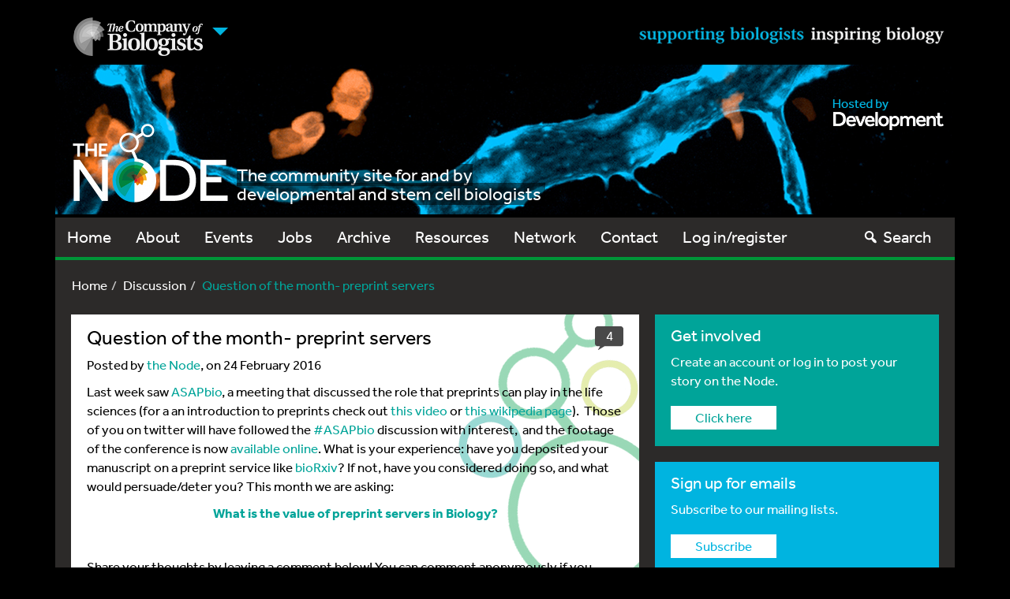

--- FILE ---
content_type: text/html; charset=utf-8
request_url: https://www.google.com/recaptcha/api2/anchor?ar=1&k=6LfehfESAAAAAGETEThgC3LTnTjl5u6BcFXSbPib&co=aHR0cHM6Ly90aGVub2RlLmJpb2xvZ2lzdHMuY29tOjQ0Mw..&hl=en&v=PoyoqOPhxBO7pBk68S4YbpHZ&size=normal&anchor-ms=20000&execute-ms=30000&cb=1md8wjqazrl7
body_size: 49530
content:
<!DOCTYPE HTML><html dir="ltr" lang="en"><head><meta http-equiv="Content-Type" content="text/html; charset=UTF-8">
<meta http-equiv="X-UA-Compatible" content="IE=edge">
<title>reCAPTCHA</title>
<style type="text/css">
/* cyrillic-ext */
@font-face {
  font-family: 'Roboto';
  font-style: normal;
  font-weight: 400;
  font-stretch: 100%;
  src: url(//fonts.gstatic.com/s/roboto/v48/KFO7CnqEu92Fr1ME7kSn66aGLdTylUAMa3GUBHMdazTgWw.woff2) format('woff2');
  unicode-range: U+0460-052F, U+1C80-1C8A, U+20B4, U+2DE0-2DFF, U+A640-A69F, U+FE2E-FE2F;
}
/* cyrillic */
@font-face {
  font-family: 'Roboto';
  font-style: normal;
  font-weight: 400;
  font-stretch: 100%;
  src: url(//fonts.gstatic.com/s/roboto/v48/KFO7CnqEu92Fr1ME7kSn66aGLdTylUAMa3iUBHMdazTgWw.woff2) format('woff2');
  unicode-range: U+0301, U+0400-045F, U+0490-0491, U+04B0-04B1, U+2116;
}
/* greek-ext */
@font-face {
  font-family: 'Roboto';
  font-style: normal;
  font-weight: 400;
  font-stretch: 100%;
  src: url(//fonts.gstatic.com/s/roboto/v48/KFO7CnqEu92Fr1ME7kSn66aGLdTylUAMa3CUBHMdazTgWw.woff2) format('woff2');
  unicode-range: U+1F00-1FFF;
}
/* greek */
@font-face {
  font-family: 'Roboto';
  font-style: normal;
  font-weight: 400;
  font-stretch: 100%;
  src: url(//fonts.gstatic.com/s/roboto/v48/KFO7CnqEu92Fr1ME7kSn66aGLdTylUAMa3-UBHMdazTgWw.woff2) format('woff2');
  unicode-range: U+0370-0377, U+037A-037F, U+0384-038A, U+038C, U+038E-03A1, U+03A3-03FF;
}
/* math */
@font-face {
  font-family: 'Roboto';
  font-style: normal;
  font-weight: 400;
  font-stretch: 100%;
  src: url(//fonts.gstatic.com/s/roboto/v48/KFO7CnqEu92Fr1ME7kSn66aGLdTylUAMawCUBHMdazTgWw.woff2) format('woff2');
  unicode-range: U+0302-0303, U+0305, U+0307-0308, U+0310, U+0312, U+0315, U+031A, U+0326-0327, U+032C, U+032F-0330, U+0332-0333, U+0338, U+033A, U+0346, U+034D, U+0391-03A1, U+03A3-03A9, U+03B1-03C9, U+03D1, U+03D5-03D6, U+03F0-03F1, U+03F4-03F5, U+2016-2017, U+2034-2038, U+203C, U+2040, U+2043, U+2047, U+2050, U+2057, U+205F, U+2070-2071, U+2074-208E, U+2090-209C, U+20D0-20DC, U+20E1, U+20E5-20EF, U+2100-2112, U+2114-2115, U+2117-2121, U+2123-214F, U+2190, U+2192, U+2194-21AE, U+21B0-21E5, U+21F1-21F2, U+21F4-2211, U+2213-2214, U+2216-22FF, U+2308-230B, U+2310, U+2319, U+231C-2321, U+2336-237A, U+237C, U+2395, U+239B-23B7, U+23D0, U+23DC-23E1, U+2474-2475, U+25AF, U+25B3, U+25B7, U+25BD, U+25C1, U+25CA, U+25CC, U+25FB, U+266D-266F, U+27C0-27FF, U+2900-2AFF, U+2B0E-2B11, U+2B30-2B4C, U+2BFE, U+3030, U+FF5B, U+FF5D, U+1D400-1D7FF, U+1EE00-1EEFF;
}
/* symbols */
@font-face {
  font-family: 'Roboto';
  font-style: normal;
  font-weight: 400;
  font-stretch: 100%;
  src: url(//fonts.gstatic.com/s/roboto/v48/KFO7CnqEu92Fr1ME7kSn66aGLdTylUAMaxKUBHMdazTgWw.woff2) format('woff2');
  unicode-range: U+0001-000C, U+000E-001F, U+007F-009F, U+20DD-20E0, U+20E2-20E4, U+2150-218F, U+2190, U+2192, U+2194-2199, U+21AF, U+21E6-21F0, U+21F3, U+2218-2219, U+2299, U+22C4-22C6, U+2300-243F, U+2440-244A, U+2460-24FF, U+25A0-27BF, U+2800-28FF, U+2921-2922, U+2981, U+29BF, U+29EB, U+2B00-2BFF, U+4DC0-4DFF, U+FFF9-FFFB, U+10140-1018E, U+10190-1019C, U+101A0, U+101D0-101FD, U+102E0-102FB, U+10E60-10E7E, U+1D2C0-1D2D3, U+1D2E0-1D37F, U+1F000-1F0FF, U+1F100-1F1AD, U+1F1E6-1F1FF, U+1F30D-1F30F, U+1F315, U+1F31C, U+1F31E, U+1F320-1F32C, U+1F336, U+1F378, U+1F37D, U+1F382, U+1F393-1F39F, U+1F3A7-1F3A8, U+1F3AC-1F3AF, U+1F3C2, U+1F3C4-1F3C6, U+1F3CA-1F3CE, U+1F3D4-1F3E0, U+1F3ED, U+1F3F1-1F3F3, U+1F3F5-1F3F7, U+1F408, U+1F415, U+1F41F, U+1F426, U+1F43F, U+1F441-1F442, U+1F444, U+1F446-1F449, U+1F44C-1F44E, U+1F453, U+1F46A, U+1F47D, U+1F4A3, U+1F4B0, U+1F4B3, U+1F4B9, U+1F4BB, U+1F4BF, U+1F4C8-1F4CB, U+1F4D6, U+1F4DA, U+1F4DF, U+1F4E3-1F4E6, U+1F4EA-1F4ED, U+1F4F7, U+1F4F9-1F4FB, U+1F4FD-1F4FE, U+1F503, U+1F507-1F50B, U+1F50D, U+1F512-1F513, U+1F53E-1F54A, U+1F54F-1F5FA, U+1F610, U+1F650-1F67F, U+1F687, U+1F68D, U+1F691, U+1F694, U+1F698, U+1F6AD, U+1F6B2, U+1F6B9-1F6BA, U+1F6BC, U+1F6C6-1F6CF, U+1F6D3-1F6D7, U+1F6E0-1F6EA, U+1F6F0-1F6F3, U+1F6F7-1F6FC, U+1F700-1F7FF, U+1F800-1F80B, U+1F810-1F847, U+1F850-1F859, U+1F860-1F887, U+1F890-1F8AD, U+1F8B0-1F8BB, U+1F8C0-1F8C1, U+1F900-1F90B, U+1F93B, U+1F946, U+1F984, U+1F996, U+1F9E9, U+1FA00-1FA6F, U+1FA70-1FA7C, U+1FA80-1FA89, U+1FA8F-1FAC6, U+1FACE-1FADC, U+1FADF-1FAE9, U+1FAF0-1FAF8, U+1FB00-1FBFF;
}
/* vietnamese */
@font-face {
  font-family: 'Roboto';
  font-style: normal;
  font-weight: 400;
  font-stretch: 100%;
  src: url(//fonts.gstatic.com/s/roboto/v48/KFO7CnqEu92Fr1ME7kSn66aGLdTylUAMa3OUBHMdazTgWw.woff2) format('woff2');
  unicode-range: U+0102-0103, U+0110-0111, U+0128-0129, U+0168-0169, U+01A0-01A1, U+01AF-01B0, U+0300-0301, U+0303-0304, U+0308-0309, U+0323, U+0329, U+1EA0-1EF9, U+20AB;
}
/* latin-ext */
@font-face {
  font-family: 'Roboto';
  font-style: normal;
  font-weight: 400;
  font-stretch: 100%;
  src: url(//fonts.gstatic.com/s/roboto/v48/KFO7CnqEu92Fr1ME7kSn66aGLdTylUAMa3KUBHMdazTgWw.woff2) format('woff2');
  unicode-range: U+0100-02BA, U+02BD-02C5, U+02C7-02CC, U+02CE-02D7, U+02DD-02FF, U+0304, U+0308, U+0329, U+1D00-1DBF, U+1E00-1E9F, U+1EF2-1EFF, U+2020, U+20A0-20AB, U+20AD-20C0, U+2113, U+2C60-2C7F, U+A720-A7FF;
}
/* latin */
@font-face {
  font-family: 'Roboto';
  font-style: normal;
  font-weight: 400;
  font-stretch: 100%;
  src: url(//fonts.gstatic.com/s/roboto/v48/KFO7CnqEu92Fr1ME7kSn66aGLdTylUAMa3yUBHMdazQ.woff2) format('woff2');
  unicode-range: U+0000-00FF, U+0131, U+0152-0153, U+02BB-02BC, U+02C6, U+02DA, U+02DC, U+0304, U+0308, U+0329, U+2000-206F, U+20AC, U+2122, U+2191, U+2193, U+2212, U+2215, U+FEFF, U+FFFD;
}
/* cyrillic-ext */
@font-face {
  font-family: 'Roboto';
  font-style: normal;
  font-weight: 500;
  font-stretch: 100%;
  src: url(//fonts.gstatic.com/s/roboto/v48/KFO7CnqEu92Fr1ME7kSn66aGLdTylUAMa3GUBHMdazTgWw.woff2) format('woff2');
  unicode-range: U+0460-052F, U+1C80-1C8A, U+20B4, U+2DE0-2DFF, U+A640-A69F, U+FE2E-FE2F;
}
/* cyrillic */
@font-face {
  font-family: 'Roboto';
  font-style: normal;
  font-weight: 500;
  font-stretch: 100%;
  src: url(//fonts.gstatic.com/s/roboto/v48/KFO7CnqEu92Fr1ME7kSn66aGLdTylUAMa3iUBHMdazTgWw.woff2) format('woff2');
  unicode-range: U+0301, U+0400-045F, U+0490-0491, U+04B0-04B1, U+2116;
}
/* greek-ext */
@font-face {
  font-family: 'Roboto';
  font-style: normal;
  font-weight: 500;
  font-stretch: 100%;
  src: url(//fonts.gstatic.com/s/roboto/v48/KFO7CnqEu92Fr1ME7kSn66aGLdTylUAMa3CUBHMdazTgWw.woff2) format('woff2');
  unicode-range: U+1F00-1FFF;
}
/* greek */
@font-face {
  font-family: 'Roboto';
  font-style: normal;
  font-weight: 500;
  font-stretch: 100%;
  src: url(//fonts.gstatic.com/s/roboto/v48/KFO7CnqEu92Fr1ME7kSn66aGLdTylUAMa3-UBHMdazTgWw.woff2) format('woff2');
  unicode-range: U+0370-0377, U+037A-037F, U+0384-038A, U+038C, U+038E-03A1, U+03A3-03FF;
}
/* math */
@font-face {
  font-family: 'Roboto';
  font-style: normal;
  font-weight: 500;
  font-stretch: 100%;
  src: url(//fonts.gstatic.com/s/roboto/v48/KFO7CnqEu92Fr1ME7kSn66aGLdTylUAMawCUBHMdazTgWw.woff2) format('woff2');
  unicode-range: U+0302-0303, U+0305, U+0307-0308, U+0310, U+0312, U+0315, U+031A, U+0326-0327, U+032C, U+032F-0330, U+0332-0333, U+0338, U+033A, U+0346, U+034D, U+0391-03A1, U+03A3-03A9, U+03B1-03C9, U+03D1, U+03D5-03D6, U+03F0-03F1, U+03F4-03F5, U+2016-2017, U+2034-2038, U+203C, U+2040, U+2043, U+2047, U+2050, U+2057, U+205F, U+2070-2071, U+2074-208E, U+2090-209C, U+20D0-20DC, U+20E1, U+20E5-20EF, U+2100-2112, U+2114-2115, U+2117-2121, U+2123-214F, U+2190, U+2192, U+2194-21AE, U+21B0-21E5, U+21F1-21F2, U+21F4-2211, U+2213-2214, U+2216-22FF, U+2308-230B, U+2310, U+2319, U+231C-2321, U+2336-237A, U+237C, U+2395, U+239B-23B7, U+23D0, U+23DC-23E1, U+2474-2475, U+25AF, U+25B3, U+25B7, U+25BD, U+25C1, U+25CA, U+25CC, U+25FB, U+266D-266F, U+27C0-27FF, U+2900-2AFF, U+2B0E-2B11, U+2B30-2B4C, U+2BFE, U+3030, U+FF5B, U+FF5D, U+1D400-1D7FF, U+1EE00-1EEFF;
}
/* symbols */
@font-face {
  font-family: 'Roboto';
  font-style: normal;
  font-weight: 500;
  font-stretch: 100%;
  src: url(//fonts.gstatic.com/s/roboto/v48/KFO7CnqEu92Fr1ME7kSn66aGLdTylUAMaxKUBHMdazTgWw.woff2) format('woff2');
  unicode-range: U+0001-000C, U+000E-001F, U+007F-009F, U+20DD-20E0, U+20E2-20E4, U+2150-218F, U+2190, U+2192, U+2194-2199, U+21AF, U+21E6-21F0, U+21F3, U+2218-2219, U+2299, U+22C4-22C6, U+2300-243F, U+2440-244A, U+2460-24FF, U+25A0-27BF, U+2800-28FF, U+2921-2922, U+2981, U+29BF, U+29EB, U+2B00-2BFF, U+4DC0-4DFF, U+FFF9-FFFB, U+10140-1018E, U+10190-1019C, U+101A0, U+101D0-101FD, U+102E0-102FB, U+10E60-10E7E, U+1D2C0-1D2D3, U+1D2E0-1D37F, U+1F000-1F0FF, U+1F100-1F1AD, U+1F1E6-1F1FF, U+1F30D-1F30F, U+1F315, U+1F31C, U+1F31E, U+1F320-1F32C, U+1F336, U+1F378, U+1F37D, U+1F382, U+1F393-1F39F, U+1F3A7-1F3A8, U+1F3AC-1F3AF, U+1F3C2, U+1F3C4-1F3C6, U+1F3CA-1F3CE, U+1F3D4-1F3E0, U+1F3ED, U+1F3F1-1F3F3, U+1F3F5-1F3F7, U+1F408, U+1F415, U+1F41F, U+1F426, U+1F43F, U+1F441-1F442, U+1F444, U+1F446-1F449, U+1F44C-1F44E, U+1F453, U+1F46A, U+1F47D, U+1F4A3, U+1F4B0, U+1F4B3, U+1F4B9, U+1F4BB, U+1F4BF, U+1F4C8-1F4CB, U+1F4D6, U+1F4DA, U+1F4DF, U+1F4E3-1F4E6, U+1F4EA-1F4ED, U+1F4F7, U+1F4F9-1F4FB, U+1F4FD-1F4FE, U+1F503, U+1F507-1F50B, U+1F50D, U+1F512-1F513, U+1F53E-1F54A, U+1F54F-1F5FA, U+1F610, U+1F650-1F67F, U+1F687, U+1F68D, U+1F691, U+1F694, U+1F698, U+1F6AD, U+1F6B2, U+1F6B9-1F6BA, U+1F6BC, U+1F6C6-1F6CF, U+1F6D3-1F6D7, U+1F6E0-1F6EA, U+1F6F0-1F6F3, U+1F6F7-1F6FC, U+1F700-1F7FF, U+1F800-1F80B, U+1F810-1F847, U+1F850-1F859, U+1F860-1F887, U+1F890-1F8AD, U+1F8B0-1F8BB, U+1F8C0-1F8C1, U+1F900-1F90B, U+1F93B, U+1F946, U+1F984, U+1F996, U+1F9E9, U+1FA00-1FA6F, U+1FA70-1FA7C, U+1FA80-1FA89, U+1FA8F-1FAC6, U+1FACE-1FADC, U+1FADF-1FAE9, U+1FAF0-1FAF8, U+1FB00-1FBFF;
}
/* vietnamese */
@font-face {
  font-family: 'Roboto';
  font-style: normal;
  font-weight: 500;
  font-stretch: 100%;
  src: url(//fonts.gstatic.com/s/roboto/v48/KFO7CnqEu92Fr1ME7kSn66aGLdTylUAMa3OUBHMdazTgWw.woff2) format('woff2');
  unicode-range: U+0102-0103, U+0110-0111, U+0128-0129, U+0168-0169, U+01A0-01A1, U+01AF-01B0, U+0300-0301, U+0303-0304, U+0308-0309, U+0323, U+0329, U+1EA0-1EF9, U+20AB;
}
/* latin-ext */
@font-face {
  font-family: 'Roboto';
  font-style: normal;
  font-weight: 500;
  font-stretch: 100%;
  src: url(//fonts.gstatic.com/s/roboto/v48/KFO7CnqEu92Fr1ME7kSn66aGLdTylUAMa3KUBHMdazTgWw.woff2) format('woff2');
  unicode-range: U+0100-02BA, U+02BD-02C5, U+02C7-02CC, U+02CE-02D7, U+02DD-02FF, U+0304, U+0308, U+0329, U+1D00-1DBF, U+1E00-1E9F, U+1EF2-1EFF, U+2020, U+20A0-20AB, U+20AD-20C0, U+2113, U+2C60-2C7F, U+A720-A7FF;
}
/* latin */
@font-face {
  font-family: 'Roboto';
  font-style: normal;
  font-weight: 500;
  font-stretch: 100%;
  src: url(//fonts.gstatic.com/s/roboto/v48/KFO7CnqEu92Fr1ME7kSn66aGLdTylUAMa3yUBHMdazQ.woff2) format('woff2');
  unicode-range: U+0000-00FF, U+0131, U+0152-0153, U+02BB-02BC, U+02C6, U+02DA, U+02DC, U+0304, U+0308, U+0329, U+2000-206F, U+20AC, U+2122, U+2191, U+2193, U+2212, U+2215, U+FEFF, U+FFFD;
}
/* cyrillic-ext */
@font-face {
  font-family: 'Roboto';
  font-style: normal;
  font-weight: 900;
  font-stretch: 100%;
  src: url(//fonts.gstatic.com/s/roboto/v48/KFO7CnqEu92Fr1ME7kSn66aGLdTylUAMa3GUBHMdazTgWw.woff2) format('woff2');
  unicode-range: U+0460-052F, U+1C80-1C8A, U+20B4, U+2DE0-2DFF, U+A640-A69F, U+FE2E-FE2F;
}
/* cyrillic */
@font-face {
  font-family: 'Roboto';
  font-style: normal;
  font-weight: 900;
  font-stretch: 100%;
  src: url(//fonts.gstatic.com/s/roboto/v48/KFO7CnqEu92Fr1ME7kSn66aGLdTylUAMa3iUBHMdazTgWw.woff2) format('woff2');
  unicode-range: U+0301, U+0400-045F, U+0490-0491, U+04B0-04B1, U+2116;
}
/* greek-ext */
@font-face {
  font-family: 'Roboto';
  font-style: normal;
  font-weight: 900;
  font-stretch: 100%;
  src: url(//fonts.gstatic.com/s/roboto/v48/KFO7CnqEu92Fr1ME7kSn66aGLdTylUAMa3CUBHMdazTgWw.woff2) format('woff2');
  unicode-range: U+1F00-1FFF;
}
/* greek */
@font-face {
  font-family: 'Roboto';
  font-style: normal;
  font-weight: 900;
  font-stretch: 100%;
  src: url(//fonts.gstatic.com/s/roboto/v48/KFO7CnqEu92Fr1ME7kSn66aGLdTylUAMa3-UBHMdazTgWw.woff2) format('woff2');
  unicode-range: U+0370-0377, U+037A-037F, U+0384-038A, U+038C, U+038E-03A1, U+03A3-03FF;
}
/* math */
@font-face {
  font-family: 'Roboto';
  font-style: normal;
  font-weight: 900;
  font-stretch: 100%;
  src: url(//fonts.gstatic.com/s/roboto/v48/KFO7CnqEu92Fr1ME7kSn66aGLdTylUAMawCUBHMdazTgWw.woff2) format('woff2');
  unicode-range: U+0302-0303, U+0305, U+0307-0308, U+0310, U+0312, U+0315, U+031A, U+0326-0327, U+032C, U+032F-0330, U+0332-0333, U+0338, U+033A, U+0346, U+034D, U+0391-03A1, U+03A3-03A9, U+03B1-03C9, U+03D1, U+03D5-03D6, U+03F0-03F1, U+03F4-03F5, U+2016-2017, U+2034-2038, U+203C, U+2040, U+2043, U+2047, U+2050, U+2057, U+205F, U+2070-2071, U+2074-208E, U+2090-209C, U+20D0-20DC, U+20E1, U+20E5-20EF, U+2100-2112, U+2114-2115, U+2117-2121, U+2123-214F, U+2190, U+2192, U+2194-21AE, U+21B0-21E5, U+21F1-21F2, U+21F4-2211, U+2213-2214, U+2216-22FF, U+2308-230B, U+2310, U+2319, U+231C-2321, U+2336-237A, U+237C, U+2395, U+239B-23B7, U+23D0, U+23DC-23E1, U+2474-2475, U+25AF, U+25B3, U+25B7, U+25BD, U+25C1, U+25CA, U+25CC, U+25FB, U+266D-266F, U+27C0-27FF, U+2900-2AFF, U+2B0E-2B11, U+2B30-2B4C, U+2BFE, U+3030, U+FF5B, U+FF5D, U+1D400-1D7FF, U+1EE00-1EEFF;
}
/* symbols */
@font-face {
  font-family: 'Roboto';
  font-style: normal;
  font-weight: 900;
  font-stretch: 100%;
  src: url(//fonts.gstatic.com/s/roboto/v48/KFO7CnqEu92Fr1ME7kSn66aGLdTylUAMaxKUBHMdazTgWw.woff2) format('woff2');
  unicode-range: U+0001-000C, U+000E-001F, U+007F-009F, U+20DD-20E0, U+20E2-20E4, U+2150-218F, U+2190, U+2192, U+2194-2199, U+21AF, U+21E6-21F0, U+21F3, U+2218-2219, U+2299, U+22C4-22C6, U+2300-243F, U+2440-244A, U+2460-24FF, U+25A0-27BF, U+2800-28FF, U+2921-2922, U+2981, U+29BF, U+29EB, U+2B00-2BFF, U+4DC0-4DFF, U+FFF9-FFFB, U+10140-1018E, U+10190-1019C, U+101A0, U+101D0-101FD, U+102E0-102FB, U+10E60-10E7E, U+1D2C0-1D2D3, U+1D2E0-1D37F, U+1F000-1F0FF, U+1F100-1F1AD, U+1F1E6-1F1FF, U+1F30D-1F30F, U+1F315, U+1F31C, U+1F31E, U+1F320-1F32C, U+1F336, U+1F378, U+1F37D, U+1F382, U+1F393-1F39F, U+1F3A7-1F3A8, U+1F3AC-1F3AF, U+1F3C2, U+1F3C4-1F3C6, U+1F3CA-1F3CE, U+1F3D4-1F3E0, U+1F3ED, U+1F3F1-1F3F3, U+1F3F5-1F3F7, U+1F408, U+1F415, U+1F41F, U+1F426, U+1F43F, U+1F441-1F442, U+1F444, U+1F446-1F449, U+1F44C-1F44E, U+1F453, U+1F46A, U+1F47D, U+1F4A3, U+1F4B0, U+1F4B3, U+1F4B9, U+1F4BB, U+1F4BF, U+1F4C8-1F4CB, U+1F4D6, U+1F4DA, U+1F4DF, U+1F4E3-1F4E6, U+1F4EA-1F4ED, U+1F4F7, U+1F4F9-1F4FB, U+1F4FD-1F4FE, U+1F503, U+1F507-1F50B, U+1F50D, U+1F512-1F513, U+1F53E-1F54A, U+1F54F-1F5FA, U+1F610, U+1F650-1F67F, U+1F687, U+1F68D, U+1F691, U+1F694, U+1F698, U+1F6AD, U+1F6B2, U+1F6B9-1F6BA, U+1F6BC, U+1F6C6-1F6CF, U+1F6D3-1F6D7, U+1F6E0-1F6EA, U+1F6F0-1F6F3, U+1F6F7-1F6FC, U+1F700-1F7FF, U+1F800-1F80B, U+1F810-1F847, U+1F850-1F859, U+1F860-1F887, U+1F890-1F8AD, U+1F8B0-1F8BB, U+1F8C0-1F8C1, U+1F900-1F90B, U+1F93B, U+1F946, U+1F984, U+1F996, U+1F9E9, U+1FA00-1FA6F, U+1FA70-1FA7C, U+1FA80-1FA89, U+1FA8F-1FAC6, U+1FACE-1FADC, U+1FADF-1FAE9, U+1FAF0-1FAF8, U+1FB00-1FBFF;
}
/* vietnamese */
@font-face {
  font-family: 'Roboto';
  font-style: normal;
  font-weight: 900;
  font-stretch: 100%;
  src: url(//fonts.gstatic.com/s/roboto/v48/KFO7CnqEu92Fr1ME7kSn66aGLdTylUAMa3OUBHMdazTgWw.woff2) format('woff2');
  unicode-range: U+0102-0103, U+0110-0111, U+0128-0129, U+0168-0169, U+01A0-01A1, U+01AF-01B0, U+0300-0301, U+0303-0304, U+0308-0309, U+0323, U+0329, U+1EA0-1EF9, U+20AB;
}
/* latin-ext */
@font-face {
  font-family: 'Roboto';
  font-style: normal;
  font-weight: 900;
  font-stretch: 100%;
  src: url(//fonts.gstatic.com/s/roboto/v48/KFO7CnqEu92Fr1ME7kSn66aGLdTylUAMa3KUBHMdazTgWw.woff2) format('woff2');
  unicode-range: U+0100-02BA, U+02BD-02C5, U+02C7-02CC, U+02CE-02D7, U+02DD-02FF, U+0304, U+0308, U+0329, U+1D00-1DBF, U+1E00-1E9F, U+1EF2-1EFF, U+2020, U+20A0-20AB, U+20AD-20C0, U+2113, U+2C60-2C7F, U+A720-A7FF;
}
/* latin */
@font-face {
  font-family: 'Roboto';
  font-style: normal;
  font-weight: 900;
  font-stretch: 100%;
  src: url(//fonts.gstatic.com/s/roboto/v48/KFO7CnqEu92Fr1ME7kSn66aGLdTylUAMa3yUBHMdazQ.woff2) format('woff2');
  unicode-range: U+0000-00FF, U+0131, U+0152-0153, U+02BB-02BC, U+02C6, U+02DA, U+02DC, U+0304, U+0308, U+0329, U+2000-206F, U+20AC, U+2122, U+2191, U+2193, U+2212, U+2215, U+FEFF, U+FFFD;
}

</style>
<link rel="stylesheet" type="text/css" href="https://www.gstatic.com/recaptcha/releases/PoyoqOPhxBO7pBk68S4YbpHZ/styles__ltr.css">
<script nonce="8RFO4vDZIcL8mJg0BRkjKA" type="text/javascript">window['__recaptcha_api'] = 'https://www.google.com/recaptcha/api2/';</script>
<script type="text/javascript" src="https://www.gstatic.com/recaptcha/releases/PoyoqOPhxBO7pBk68S4YbpHZ/recaptcha__en.js" nonce="8RFO4vDZIcL8mJg0BRkjKA">
      
    </script></head>
<body><div id="rc-anchor-alert" class="rc-anchor-alert"></div>
<input type="hidden" id="recaptcha-token" value="[base64]">
<script type="text/javascript" nonce="8RFO4vDZIcL8mJg0BRkjKA">
      recaptcha.anchor.Main.init("[\x22ainput\x22,[\x22bgdata\x22,\x22\x22,\[base64]/[base64]/[base64]/[base64]/[base64]/[base64]/KGcoTywyNTMsTy5PKSxVRyhPLEMpKTpnKE8sMjUzLEMpLE8pKSxsKSksTykpfSxieT1mdW5jdGlvbihDLE8sdSxsKXtmb3IobD0odT1SKEMpLDApO08+MDtPLS0pbD1sPDw4fFooQyk7ZyhDLHUsbCl9LFVHPWZ1bmN0aW9uKEMsTyl7Qy5pLmxlbmd0aD4xMDQ/[base64]/[base64]/[base64]/[base64]/[base64]/[base64]/[base64]\\u003d\x22,\[base64]\\u003d\x22,\x22IGTCvsKzwp0Gwq8Me8K/wpXCi0Uiw7DDpMO0FDrCpyUXw5dCw6bDhMOFw5YVwq7CjlAFw78kw4kpbGzChsOAG8OyNMOWD8Kbc8KJMH1wZwBCQ1HCjsO8w57CvH1KwrBcwpvDpsORTcK/[base64]/YsOkYMKSGhDDm8OAwrTCl1hbIsKVSFIcwr3DmsK/CsKxZsKKwo9awrLCujsewrc3Sn/[base64]/[base64]/Cg8OdTcK0BMKEw69uw6tQOcKcwp7CrcKqaSbCkl3DmjU2wqbCkRRKGcKfWDxaAUxQwovCncKBOWRhcA/CpMKbwo5Nw5rCscOzYcOZe8K6w5TCgjFXK1fDngwKwq4Sw7bDjsOmZTRhwrzCo0lxw6jCisOKD8OlS8KvRApVw7DDkzrCsFnConF4ScKqw6BaaTEbwpJCfibCrzcKesKAwobCrxFUw53CgDfCtMOXwqjDiA/DrcK3MMKyw7XCoyPDsMO+wozCnGfCrz9QwqkVwocaAn/[base64]/CiB7DnMK/wq58P0rDo8KIwqPDtjFhW8O8w5vDuMKhSFXDm8OBwogzMW57w6kNw6DDj8OLG8Oww77CtMKFw79Fw5drwrUyw7rDscKzFMOqSWLCucKHaG8TFV7CsBpZb3bCiMOSY8O5wo4mw71QwotQw6PCpcK3wpA6w4/CmsKPw7pdw4XDjMOzwr4lFMOhDsOFW8KVSkRaIyLCpMOVN8KSw4PDqMKbw7rCrnwuwqjCi0dVOWnCgUHDrAHCkcOxYjzCsMOICREXw5PCgcKswoJta8Kkw4xqw7I0wpUAIXdHRcKUwppvw5PCmlfDrcK/Ag3CrjPDmcKzwr1gS2RBHSHCu8OVK8K3U8KAUMOOw6ATwqHDssOOB8O4wqVtD8O5FGrDuD1Mw73CuMKbw4gSw67Cl8KQwo83U8K4S8K7P8KeUcONKSDDhDJJw7gYw7XCmy9kwoHChcKRwpbDgD03fsOTw7U6SmwHw5lVw5MOYcKUSMOSw6/DnCwfe8KzOErCoxwww4NQTW3CpsOyw4p2wp/CjMKhM28XwoR3XyBYwq93P8OYw51BTsO2w5XCg09GwrfDrcOdw5UueE1ND8OCcR9gwoYqFsKTw4vDucKqw5ATwrfDm3Azw4h+w4sKZUtWY8O6U3LCviTDh8OtwoZTw58xwo4DZHYlAMKdGV7DtcK/[base64]/G8KXwpceDcKdw7xRwoQOJMKBwpDCl8OQw5Usw5bCpgROKwbCq8O7w6dQU8Kkw7LDicKNw7HCqzUwwo5FeSU+cVUNw45Wwohow5FAP8KrEcO/w5TDolpfecOKw4fDncOIO1gKw7XCuU/DjkHDmDfCgsK8dSBCPcO9asOjw6pQw5TCv1rCssOgw4zCtsOZw7seXUFgScOlcw/CscOJAwgpw58bwofDlsO1w5TCkcOiwrXCuB16w6nCkcKdwpxwwq7Dqj5awoXDt8KDw4Bawr0AL8K8OcOww4PDo2xYfwJXwp7DuMK7wrHCj3/DkX/DggfCslDCrhDDrHcIwpQccAfCh8K+w6DCscKmwrZCER/[base64]/Csw4Kw5/[base64]/dSDDrFNowr1bGRlkYcOLwrhGPcKVwqLCjmHClGLDqsKaw5nDpw1fw77DjSFBF8OxwrPDgDPCrj9Tw6HClHkDwr7CgMKlZ8OwMcKywp7CoANKKBzDjkBzwoJsVx3ClzY6wo3Dk8O/aWUdw51ewp5Vw7gfw5IdP8OJa8OKwqhaw7kMREjDmVI4OcO/[base64]/McOYw6Nrw4wDwobDt8O2GBBVw5DCgRHDnsK1VjlcwqbDrSXCjcO/[base64]/UGHDnCjCi8K2w7vCnsKvGyjCgRHDjXjCmsOlNH3Dj0oDDEvDqzY0wpTDhMOBYU7DliQ+w4zChMK7w6zCg8OkaX1LcwIXCcKjwqJ8O8OULmV8w6cAw4rClGzDs8OXw7EMRmJAwot+w4tDwrPDghfCs8Kkw5swwq03wqDDlnZFB2TDgQbCumRmHC81ecKTwopmZcO/wr7CpcKTFcKiwqTCjcOXJhlNFybDi8O3w4wuaATCu2M6IWYgN8ONSADCgMK1w5IwfTlZQyvDo8K/IMKKBcKRwrzDkMO7RGjDsG3DgDUWw6PCjsOyUmPCmQY6ZSDDvy8vw48KN8OhIhfDiR3DoMK+BXwTKVfDiSQgw7Y3QnEWwpFVwoswTGLDg8Ozw67CpHJ4NsKCfcKfWcOnTkMXD8KAPsKUw6Mlw4DCtyRFNh/Dij07LMK+Mn18Ej4NN1AvBz/Ckk/DiErDlCkowqcWw4hFRsKmIEszJsKTw43CiMKXw7PChWJqw5YqW8KXU8KTUl/CpgdDwrZ+d2vDkCTCncO2w5rCoHhxdxDDthppQsObwpRjESY7cklNFUFNairDonzCmMOxKjvDplHDijzCj13Dsy/DhWfDvGvDrMKzDMOASBXDhMOcExYvAikBYR/CkD4pYycITMKSw5LCvMOtYsKXO8KSN8KHYy0HVFlAw6LCn8OAP2pkw7/DoXnCjMO7wpnDmB3CowY1w5JYwrgHBcKvw4nDiV0BwrLDslzChMKONsOmw5kxNsKQCQ08OcO9w6xqw6/[base64]/DjAnDm8OjGxHDhSbDn0MVX8KnwqHCnELCpUjClnLDt0vDl0bClzBsORfCqsKLJsObwqfCtsOuFCAwwo7DusOgwrB1dgcXdsKuwrh5D8OZw49sw67CgMKMM1UhwrPCmx0gw6XChAJXwoBUwrlRbC7CicOhw57DtsK4UzzDvkLCrMKQPMOqwq1rRnTDgF/DvmsKMcO6w4tCRMKSaznCnlrDthJOw6xKFzjDosKUwppuwovDihrDlEk1ES1ncMODQDUYw4ZtLMOUw6czwodxdC4rw54sw4TDnMKCGcOHw7LCngHCk1hmbkbDsMKwBh5rw7DCuRXCosKOwqYPZ3XDrMOpNm/Ck8OLHVN6a8KkLcO/[base64]/DmT02wp5kwps7UDwBw6fDj8OpdVrCnRzCj8KqV8K+OcKLE0xLaMK6w6rCmcKFwpNka8KSw6gLKjMYOA/CisKPwoBJwoQZFsOtw4Y1FXdxBBvDgzwswpXCksKhwoDCgzhvwqNidiXDisKaH1wpwr3ClsKlCi1xFj/[base64]/DiwwGwpF1wqXCl8O6KMOqLMKGKhRGw690EcOBP38VwpzDnRjDrmJ8w694MTDDi8K8NGt7MiDDncOXwp8qOcKGw7fCpMOKw4fCiTMlXn/CsMKKwqDDuXwRwpDDvcOtwrd0wq7DrsK7w6XCncO2R202woLCowLDoFwsw7jCosOCwqxrD8ODw6VKZ8Kmwo8GdMKnw6HCrcKKVMOJHsKjw43CrhnDucKdw7x0VMKKKsOsIcOswq/DvsObLcO3MDvDhjl/[base64]/XXwqwrLDknYEFCvCrMKaN8KnJFDDlMO2YsOfdcKybXXDvQfCosORI3sbfcKBKcKMw6rCrUvDg3o/w67DisOfX8Oew53CmwTDkMODw6PDjsKiC8OYwpDDlBJlw7VABsKNw5XCmlIxUG/[base64]/fcK0w6kMwrN+LBtQw5rCqDfDp2o/w71FYTfCgMKzNiwew68/VsOWacOzwoPDscKzXEJ9w4QiwoI+BcOtwogyKsKVwpRJd8KPwrQaV8O2wqN9NsKnCMOfW8K4G8OMVMO/[base64]/wrAbTsK5wolEe29Dw4FTw7YVEsO0c0fCm2Q6RMKUDygVN8K5w60hwobDisOEdHPDvijDtE/Ct8O/EVjCncOWw4TCo2TCosOdwo3DkxN9w6rCvcOVPTNJwro+w4UAEBDDoGxsPsOGwqNUwpHDvEpgwoxEXMO5TcKrwovCjMKQwqfDqGUJw7Fhwr3CpsKpw4DDo2HCgMOtKMKtworCmQB0eWUiGCfCicKLwrc2wp9kw7FmKsKbPsO1w5fDhFTCuSAtw6FOM0/DhsKWwqdgKFhRAcKrwo9HfcO1ZndPw4ZAwrtHDQ/CrsOvw6fCpMK4NANYw43ClcKOwovDgh/DknHDui/CvsOWw60Lw4kSw5TDlBHCrjw/wrEBLATDhsKsIzLDlcKHFBfClcOkUcKyVz/CtMKEwqHCm0sfJ8Ojw5TChyo5w795wpfDigMVw6gvRg9dX8OJwpFVw7Qqw5cWUEF7w6ptwoJgcjsCF8Kxw4LDokx4wph4bx42bFXDvMOww7QQU8KAdsOPKsKCPcK0wqnDlBYlw7/DgsK3DsOHwrJWTsOlDEV4DhBAwoJGw6EHBMOmdF7CsSJWIsO9wrrCisORw74fXCHDs8O0EFUWK8O7wpjCvMOxwpnDpcOaw5HDl8Onw5fCow9zYcK/wro1WwZWw6nDrCXCvsOfw7XDn8K4UcOWw7jDr8K7wo3CjShcwq8Re8O6wq9zwoxCw5/DvcOjMmHDkUvCgQxSwpoVP8OAwpvDrsKYW8OgwoPCtsOAwq1XSwXCk8K0wo3CrcKOaXHDhnVLwqTDmCAjw5PDmFHCu0ZZcH8nUMOJNQNkW2zDvGDCssKmwqnChcOAVn7ClkHCpRg9VBnCscOew7ZHw7N6wq1rwoBSaD7CqETDlMO4d8OxOMK/RRgpwpXChnYHw5/CiETCusOPZcO3fhvCqMO4wqzClMKmw4gXwovCosOswr7Cqlw5wq5eG1/DocK2w4jCucK5dSlfZARHwp96e8KRw5AfKcO1wpjCssKjwrTDt8K+w7tow77DosKiwr5uwrZuwq/[base64]/wq/DvcOfCMO/[base64]/FcK1SVxLwpdtw6ANG8K+w7jDo0MoXMOcbwZJw4TDr8Opwr8xw6M3w64dwpTDtMOlYcKuFsOhwoBQwqnCtFTCtsOzMEZYYMOhG8K+c012bHjCpMOmUMKswqAJOsKZwoNOw4Fcwq5BXsKMwqjClMOzwqpdNMKsP8OqUQ/[base64]/GioBM8Ohw4PDukd6wq5zw63Dk255wr7DrVPCmcKjwqXDmsOCwoXCj8KEfcOKJcKQXcOBw6ENwpdzw6Qpw5jCv8Omw6MSUMKTRVTCnSXCsxrDrcK4woLCp3fCuMKkdDJ7TCTCszrDrcO+C8K0a3zCpMKWKVkHf8OsXnbCrcOqMMOUw41vYmM6w5nCtsOyw6DDtBVtwo/[base64]/[base64]/[base64]/wpwxwpDCkSVUTjQiw6zCj0gBw4nCnsKJA8OHwosYFMO/WsObwrgJwpHDg8O5wqDDox7Drg7DhTbDugfCnsOZeVPDrsOYw7l0fxXDpHXCg2rDqzzDiB8nwr3Co8KzBkQDwoMOw7jDk8KJwrspFsKHa8KZwplEwplBBcKYw7HCkMKpw65LRcKoSirCmWzDr8OcSw/CiypmXMOdw54vwonCgsOSa3DCvw0lZ8KOEsKjVR0dw74oQcO3OcONT8OuwqJyw7tcRsOMwpQmJxFRwo50TsKswqtIw6Aww4HCqEFNJsOLwp9cw5MQw6PCrMOwwozClsO8N8KYXAMZw61iQcOOwqLCsSjCo8KvwpzChcKiAB3DjS/[base64]/[base64]/[base64]/ChxAqUmfDkhY3PcKBWsO3Fk7CjXXDm8O7wr1FwosdWRHCuMKzw4IwA3zCliTDnVxCEMKrw7bDoBJww5nChsO/OVkHw47CscO4UnbConc4w7BebMOSdcKdw5TDgVLDsMKiwobCusK8wroubsOlwrjCjT1rw6zDtsOfeQnCnS87GAfCkVDDr8Ohw6pqKiDDvm7DscKdwqwYwoTCj0HDhToPwrfCiCTCh8OiEkNiMnXChDXDv8Ocwr7Ci8KVSW/Cp1HDgcOoY8OMw6zCsDtOw6A9OcKsbyV+X8OIw45kwonDrnlWVsOSXRJswoHCrcO+wq/Dk8O3woHCicKEw5sQPsKEwpJLw6XCoMKoCGECwoPDt8OGwpXDuMOhZ8KOwrYUBlQ+w7UewqpMODZ+w6A/IMKMwr0XERzDuV1/SHvCosKUw4nDm8Kxwp9qGXrClj3CngbDnMO7DyHCjQPCvsKBw6NKwrXDmcK7VsKfwoskHg98wofDusKvQTVPC8OhecOABU3CmMOawpt9EcOyAAM1w4vCosO+acOWw4bDnWHColxsYgkrWHLCjcKGwq/CmF0GfMONNMO8w4rDiMO6A8O3w5IjDMODwpkawoEPwpnCv8KhFsKdwqTDm8O1IMOEw5/[base64]/[base64]/Dl8OOV8KywpTCt8KHcRnDikXCgMKcAMKpwqHCpn9Vw7/[base64]/w51RBlQ8wp3CgVDDrVAhScKTYCrCisOiOnxXHGDCuMO/wovCkiYKfcKgw5jCmDwULXTDoS7DqXQ6w5VLL8KawpPCp8KzABkkw6fCgQDCrjJUwpARw5zCm0Iqe0Qvw6PCqMOrd8OdPWTChlTClMO7wprDpmIYbMKQQy/[base64]/DqxfDvcKrw6rDiDjDpGAObsKkHQ7DjU7CtMO3w70qQsKEc0E4RsKHw5vCmDbCpsKTBcODw6LDuMKuwpgBcjLCq17DkRgaw4Z5wp/DjMK8w4HDp8Krw7DDgCNyBsKaalNuQHXDpUIKwrDDl2zCpGfCq8O/wqBsw6gKGMKaeMKAaMO/w7NrbCbDl8K2w6V3QsOycw3CsMKQwo7DosOwEzLCgSUOQsKOw4vCoEfChlzChRPCrMKuKcOCw61gOsO0cwoWFsOKw7DDusOZwrM1CFnCi8OEw4vCkVjDuTXCl1EXA8OebsKFwpbDp8KMw4PDhWnDncOATsK8PVTDnsKywqB/ek/CjjPDk8KKQCt0w4tSw71Mw4pPw7HCmcO3cMO2w47Dr8OIWx4dwrAlw7M5SMOaIVNNwpRawpPDpMOUciwEMMOrwpnCrMOYwqPCkDF6NsKbA8OcRD8jCzjDmQtFw7vDjcOiw6TCm8Kmw5HChsKEwrcIw43DnzoSw74qPVwUZcKtwpTCh3/CqC7DsgpDw5TDkcOZVHfDvS9DWH/CjmPCgXgOwrtmw6HDucKrw4jCrnHDlsOfwq/CvMOaw5wRPMK4BMKlTQdxa3QIS8OmwpdUwpMhw5gmwrNsw4pnw4F2w7vCi8OAKRdkwqdabV/DsMK1CcKsw4zDrMOgGcOISD7DinvDlsKidgXCn8OkwpzCtMOvQcKBdcO5JMKkZDLDisKxfDkOwqtXE8OLwrQCwoTCrMKyNAtCwoc5X8KFWcK8ESPClW/[base64]/DscKEw6fDqsK9wr/CjBPCmVDClEJiMnDDry/CliDCusO6CcKAW0ItAX/CmsOYH1jDhMOAw4/DsMOVAxQ1wpjDlyDDm8K4w7xFw6o0FMK7KsK0SMKeJyzDkGHCmMOwNm5Zw6trwoNQwoTDuH8qfw0fDMO3w4lhZy/CjcKyccKUOcKfw7pvw6zDrC3CqlvCpTbDmsKHCcOcGHhLLjFiVcKFC8K6OcOFPmY9w4jCtH3DhcKIRsKBw5PCqMKwwqxIR8KKwrvCkR7CqsK3woPCuSVPwrVvwqvCk8Kzw6PDiWvDnRx7wpfCncKMwoEawofDl25PwoDCvS9lMMOzIcOvw7Bgw65bwo3CmcO8JS1/w5lQw7XCpkDDnmzDq0zDrmkvw4ZMa8KSREHDrxAdXVZaX8KGwr7ChRF3w6vDu8Orw7TDpEpAN3U5w73CqGTDskAHJl1GZsK3wocUXMOGw4/[base64]/DpTk5AcOfBSciPwdJKsOPw6LDocKKIcKBwpvDnEDDlgPCpzM2w6DCrGbDoT/DoMOcUG4+wqfDj0TDigTCmMK0Sig/IsOow6ltdEjCjsO1w7PDmMKcYcKxw4MsYBtjbwbChH/CmsOgKcOMQXrCgTFRKcKcw49xw7Agw77CtsOywpbCmcKHXsOKPQzDqcKaw4rCvkk5w6gtRMKDwqJxY8O6KHPDt1rCo3U6DcKncV3DqsKqwqzDvzbDsXvCosKuWUpiwqzCgy7Crw/CrRhUKMKRSsOaPEfCvcKgwo/Du8KCXSHChE0eB8OJRcOPw5chwq7DgsOSb8K7w4DCu3DCpTvCiTJSfsKICB0Cw47DhhkME8KlwprCl0/[base64]/Chk3CsMKJw6vCqcKKam/Clwg4wophwqVLwoY9wrkSZcKeP35ZAhbChsO9w7Rfw7Z2CsOFwoBDw73DilvCtMKoU8K7w7nDgsOpKcKlw4nCj8KWecKLSsKiw6rCg8OHwoUswoQPwq/CpSsywqTCpAnDicKzwroLw4fCmsOCdX3CiMK/GSnDpXLDuMK7BnDDk8Kyw53DgQc+wq4uwqJoHMKWU2ZRcHZGw5VWwq3DhgoNTcODOMKCacORw7XCkcKNDD/CvsOsUcKUFsK5wrM/wrV1w7bCmMKrw7N3wqrDnMKVwqkLwqDDqFXCkigCw58awrNbwrrDhCsHXMKVw4vCqcOgQkdQHMOSwqwkw4fCh18rw6XDn8OfwrrCvsKLwprDuMOoNMKfw791w4cIw75Vw6PCpmsSw4DCp1nCrRHDlkhRScOiw45Iw6ALHMKewo/Du8KcDg7CojwLTAPCtcO4DcK5woLDt03ColcvUcKSw55iw7ZqFisEw5zDgMKWbsOeTsKowrN3wrLDv3LDt8KkOhzCpR3CjMOQw4dsMRjCgVZqwogkw4cSKmDDgsOmw6xhBmvCjsKHEwrDshNLwrjDmxbDsBPCtT4OwpvDkx/Dihp7MUZrw6XCkibCk8KQdwtjVcO1HlTCgcONw7TDjhzCtcK1V1dswrFRwplVexDCiBfDlMOzw44tw5PCmjLDsVtKw6bDo1phFEpjwp90wrfCs8K0w4sWw4lbfsOibmM6Dgp4SmrCtMKzw5hKwoJ/w5rDtcO1csKqYsKPRE/Ck3PDtMOHYB8zPVNLw7d+RDrDn8OSXMKwwp3DoGjCkMOBwr/DqcKRw5bDlzjCnMK2elLDmsKOwrTDgsOjw4TDt8OfZTnCpivCl8OSw6nCksO/ecK+w6bDs3xJKjcYeMOILH1SFsKrRcOnC1ZXwoLChsOUV8KlXG8/wprDu20AwoQdB8K0wqXCpnJyw5InCsOzw4vCjMOqw6nCpsKTJsKHVRlqDh/DucOow5QxwrZyQnMGw73DplDDo8Ktw43CgMOvwr3CocOqwrsOHcKjWhzCqnTDnsKEwoAkI8O8fGrCqXTDocOrw5XDvMK7cQHCkMK3NSvChVopQsKTw7DDq8KQwok+NUMIcmfCqcOfw4Q8BsKgRXnDi8O+XX/[base64]/DncOeCjHDrRdnTiBrwr/DvREMwpNkV0XCo8KkwoXCjj7CkSLDoC8Fw6fDn8KWw4YZw54+bUbCjcK5w7DDt8OQd8ODHMO5woBNw74aWCjDqcKvwrHCpi88f1vCrMOMQ8K2wqoKwqTDulVlDMKJN8OsWhDCiFxYOlnDiGvDu8OzwrsVR8KzesKHwpw4P8KAfMK8w4/[base64]/DnsKrw7rCh8O5w6TCkcOiSMKVwq/CvDTCnQrCgUo/wqnDssKJQ8OmF8K+QR4zwrEow7cvSDnCnx9Qw4fDlxnDhk4rw4TDhwDCumt4w6vCv3Muw59MwqzDgB/DryFuw6zCsFxBKGxLX1TDpxUFLsK5SnHCpsK9XMOawoMjCsKjwoLDk8Otw6bCgUjConZ1YScMM18Zw4rDmSd9ZgTCl0x6wpfDj8OMw5I3TsOnw4zDvxspDMKvQxHCjibDhnArw4nCssKYHyxYw7/DqTvCm8ODHcKMwodLwoVCwosha8O1QMKqw7rDn8OPSRR2wovCn8OWwqVPc8OCw7XCvA/[base64]/YMOIAV8dAMOfwoXDizNmw6XCrFHCtsK6OMOrcl3Dn8KKwr/CoHrDpEV/w6zCvVoJF0lOwpJdEsOqAMOjw4zChHzCoUfCrMKresKXOSBoYDIJw7/Do8K1w7bCmV0dGQbDj0UVLsOkKQdpbETDkmzDgn1TwpYWw5cnIsKQw6Vww6UPw654UMOje1cfIB7Chw/CpBoZeRpkAiLDjcOpw7U5w7XClMOrw7dYw7TCv8OMLVxjwrrChVfCoDZkWcOvUMKxwovCvMK+wqTClMO9c0zCm8O1R3PCuzlETjV3wqkow5chw7HCosO5wpvCs8KHw5ZefgjCrk8rw7bDtcOhcxE1w5xfwqEAw4jCrsKEwrfDqsO0cGlswpg0w7hZZx/DusKSw6Q2w7tEwo9HNgfCqsK+BhEKMCDCuMOEGsOGwoTDrsOXLcKjw4QdZcKFwpw3wq7Cn8KlVWVjwoYtw5l+wrQUw73Ds8K/UMK+wqsieAnDpHIFw5JLcB0GwrUrw5zDgsOfwpTDt8KPw7wPwpZ3En/DhsOVwoHDj2zCgMOmb8KNw6TCq8O0fMK/L8OHcgDDvsK3dFTDmMKWE8OESnrCp8OjNcOBw5hIRsKuw7jCti8rwrY8RWgkw4PDpn/DrMOvwovDqsK3ASlRw7LDu8O/wrfChyPCmHFbwqhTesOgccKPw5PCkMKFworCinDCksObXMKcDMKJwrnDlEVBdEdwe8KLcMKGGsKWwqbCgcOLw5wOw7tMw5DCuwsNwrfCsl/DrVnDmkPCpEY2w6LDnMKmJsKYw4NJSgFhwrHCkcO+MX3DhG9HwqMYw687HMKHfggAc8K3Ek/ClBxnwpYuwo7DusOVK8KYHsOUwqlowrHCjMK2eMO4SsKiEMK/EkN5woTCpcOfO1rChkHDocObaFAFKAkaHCLCjcO8JcO1w55aC8Onw6VHA3rCoyDCqSzCsVXCm8OXfzLDlMOFGcKyw4ElSsKuP0zCh8KELwMUWcKkCwtuw5VNR8Kkfw3DtsOKwqrDnDNYXsK3fyw6wog5w5rCpsO8FMKMcMOIwrtxwrLDk8KBw47Cpk9AWMKrwr8bwo/Ct3oIw7nCiGHCtMOew50xwq/DuFTDuT9XwoVtUsKjwq3Dkk3DrsO/w6rDjsOaw7QbPcOBwpImMMK4UMO0EsKLwr7Cqhplw6tPV0A0D0c3UzvCh8K/KB3DjcO6YsOaw6PCrQfDmMKfLA4BJcOKTzEpcMKbKR/[base64]/wrgHw6VhwqPDsBsxQF7CkWgAb8KTO8Kiwr7Dow7CpDXCpQQAU8KmwpNaCCHCjcOBwqfCnGzCscO0w5XDm2lsAzzDiATCgcO1wrFrwpLCnC5Zw6/Dhksjw5jCmlU6MsK8b8K1I8OcwrBOw63CusOzMX/[base64]/w6R6w75SfcKjacKhfsOSA8KOw70sMGPCsVXDncOIwovDjcOhTcKJw7rDtcKNw5BlB8KKKMOHw4Nwwr99w6pzwrJzwq/DjMKqw73Dl3ghXsOuDcO8w6YTwo7Du8K4wpZHBzpXw4fDjn5fO1/CukUMMsKsw4U7w4zCjBBkw7zDkTPDksKPw4nDpcO/wo7CjcK1wrwXYMKpEXzDtcOcHsOsS8Kbw6Faw6vCgSB5wrPDsnV1w4fDgXN+ZQXDmE/CjcKUwqzDtMO+woJrOhR9w6fCisK8YsK2w7hKwrbCs8Orw6HDssK0a8Kkw47CjG8bw7s+BRMfw6wXW8O3czVPw5sbwr7ClkMcw77CocKkOzAsfzjDlDfCvcOCw5HCjcKDwqRQHkR0w5fDmz7CgMKQBztywpnCkcK2w70EAVE6w6DDi3LCn8KIwrUBEcKqBsKiwp/Dq1LDlMOPwpsawr0hD8O8w6QuV8Kzwp/CgcOhw5HCkUTDlcKUwo9KwrJpwo5vYcOYwo51wqvCjxpTKnvDk8OUw7IjZR4/w5XDpxLCmMKCw7IzwqPDoxvDnVk8QWDDsWzDk24BM0bDowzCkcKuwobCmsK4w54JRMOsQsOvw5PDsDXCklPCtDbDgxzCulzCtsO3w41wwo1swrZUSw/Ct8OvwpLDk8Klw6PCs1zDgsKCw7pUIy81woEEw5ocSFzCtcOZw64yw595MybDrMKmYcKmRVw/w7NSNEnCh8KmwobDocOhZF7CtzzCi8O9UsKGJ8Ktw6zCgMK2C1tBw6TDvMOILMKNJWjDuiXDrsKMw7o1PDDCnB/[base64]/Cintswp/DqMKLw7fDpcOOAk3DuC3DowjDun9LPcKEIBEvwqTCo8OFCcOTHGILF8KOw7kSwp3DnsONb8OyVk3Dmk/CkMKVKMOUCMKcw4A1w5/[base64]/BRhPwo7DtEzCgnQbUcO8aHDDqMOWJU/CnsK/[base64]/fFjCqMOjw4Q9wq5YwprDnwd7w67DscOxw5vDvGp3wrDDjsOGDVBCwpvCp8KlXsKCwq1IfVZaw4wvwrjCikwFwojCtCpfdB7DuizCnj7DjsKKBcOSwrw2diDClTbDmjrCq0bDj1ohw7Jrwqdyw5/[base64]/DlsK1wqA7wpE8GGHCtsKVQCpDY3owJA7DjW5qw4nDv8KEMsOKfcOnWgwNwpg+wo/DhMKPwrEHFMKSwqcDTcKew5oCw61TKxcbwo3CvsOSwpLCksKYUsOJwocdwo/DrMOTwo1BwoFGwrHDgUBOdDbClcOHAMKbwpUee8OfUsOoPDvDj8K3KmENw5jCt8KLX8O7TmrDgBTCncK/SsK7P8OMWMOvwps+w7LDiUd6w5URbcOXwoHDr8OzcAwcw47CucOmc8KyUkA/[base64]/w5wBw7BVwr7DmsKHwod1w5fDhUPChSfDrDYtNsKFHAJIH8KlOsKIwqfDgcKwYk9Gw5nDp8KOwpJAw7HDmsKVTSLDmMKrdBrDqFliwrxUHMOwYGZPwqUrw4gqw63DgGrCg1Z4w4jDgcKfw5xuVcOHwo/DusKSwqXCvXvCjD1zCBXDuMOtRCJswr13wrp0w4jDjTF1KcKRSFofSlzCv8KDwoHDsmxIwqctMmMUATlqw6ZTDDlmw7dTw4Yiehtjwr7Dn8Klw6/CgcK9wpYvOMOIwr/ChsKzKR/DqnXCrcOmOMOyQ8Olw6vDt8KmfEV3M0rCmXoEDcKxM8KYNGsvYjZPwooiw7jCq8OjQmVsHcKCw7fCm8O6DcKnwrzDoMK0C2fCkkZ0wpU8D1Yzw7Bfw7vDh8KFA8K/FgUSaMK/wr4wfn95CmzDk8Okw64Lw7bDoi3DrSggUldwwoBGwoTDisOQwpcowq/CrTrDs8ObBsO7w5zDrsOeZhHDkT/DqsOFwpgLVlBEw7hxw71qw5vDlSXDlGsof8OGfCFNwojChgHCg8K5FcKXJMOPNsKEw5PCocK0w7ZLOxdXwpDCs8Omw7bCjMKAwq4Cc8KjbsOfw6lawpjDkWfCmsKDw6rCqGXDhFNUIg/DtcKyw5Aow4nDhHXCrcOXYsKqNMKfw6PDicOBw5R/woDCljLCqcKTw5DCgWDClcKiGMK/[base64]/cV14w48FSmIVw7lVesOMPW3DgsOxcm3Cm8KcS8KwIh3CgwLCssKnw6fCjcKRUA1Pw4pDwrNjJ1d2O8OaQcKswpbDhsOJaHbCj8KRwpxaw5oUw75awp7CscKgY8OTw7TCn2/[base64]/w5YTw5bDicKVWMOeJ1bDqsOmQMOySMOgw5nDsMKsEj5GcMOrw6vCvXjCmVYJwpkXYMOnwpzDrsOAWQINWcOTwrvDtmM/AcKkw4rDuwDCqcOow5oiJncfw6DDiFfDqMKQw7EEwoTDk8KEwrvDtl50LmDCv8KRCMKGw4XDscKDwqInw7PDscKwNynDhcKjYj3CisKTdHPCkgPChsOASRLCqyXDocK9w5k/EcOEQ8OHAcKSAxDDhsO+FMOoIMONGsKbwpnDqcKLYDlJw53CucOgAWvCqMOmGcO5f8OxwrE5wo5HdsORwpHDs8OUPcKqOzfDg1/ClsOGw6gqwqt+wopuwoXCrgPDgjDCs2TCoCjDicKOCcOTw7rDt8Ozwr/Ch8KCwqzCl3AME8OKQWnDiBo/w7rCiENQwqY/Yg3DpA7Dh2fDusObWcO6VsKZTsOFNkdVEC4swo5gTcK/w4vCmiELw7MhwpHDqsKKNMOGw4NXw6LCgCDCogFALAjDtxbCoy97w59cw4RuUnvCisO0w53CtMK3w5JSw77Cv8Ozwr9mwrQCVMO2NsO9FMK6ccOxw63Du8Oxw5bDjsK2MUM4cTB/wrzCsMK1ClPCrhRkDcOJIMO3w6HCnsKdH8OSXMK0wojDvcKDwp7DkcOUeyNQw6QWwrkcOMOeNMOseMOqw7diK8KvL3HCul/[base64]/CkU4lw6TCv3hTw43DqXgpwqQ7w4FCNXfCkMOABcOqw6gMwp3Cs8K+w5jCh23DpcKXY8KDw4jDpMKWWsOewobCoG3DoMOiTEPDilIrVsOfw4XCgsKPNhBQw4RbwpkHRXELYcKSwpDDrsKqw6/Cq3PChMKGw59KOGvCusKresKTw57CqygMwoDChsOwwoIYA8OnwpxTS8KCPBfCuMOoOFjDuE/CkiTDnSPDlsOkw4QZwrLDiVlvFR9nw7DDnxLCohN1MGIeDMOpY8KpaW3DpsOPOjYsfD7DiVrDlcO0wrsWwpHDicOmwowEw6Mxw6vCkALCr8KBTUPCmAXCt28Iw6rDj8KZwrhCW8K+wpDCqmQ7wr3CmsK1wodNw7PCnHxNEMOwQ2LDscKPIcOZw54Ww5w/OErDosKgZ2LDtUFTwpIzCcOPwoDDuGfCo8KDwodYw5vDix84wr04w67DtT/DvEHCo8KNw6nCpy3DiMKZwp3Co8OhwqcDwqvDjDdKXWJtwqMMU8K+f8KfHMKRwqZddhHCvyzDuRTCrsKAInrCtsKxw6LCq35EwrjClMK3E2/[base64]/CmW4lGAvDq8O2fsO5wolNw5TCt8OuU8O3w5fDrsKyRA/DmsKQTsO5w6DCtFB9wpASw7LDrcKvQHIrwoLDrxUtw57Cg2zDk2E7aizCocOcw5LCqWpIwpLDoMKEMUxGw6LCtgkRwq/[base64]/CocK2wrwqBMKwwqTChgvCtDvDssKsZjzDrDhPXW/Dl8KiYHQ6fzrDl8Olei95ccOZw7BnCMOkw4fDkx7DmUcjw6BGGBp5wpcwAyPCtXbCpx/DjcOIw67CvhQ2Jn3CmUYpw5TCucKnZUh4MWLDjwswWsK3w4XChWXCpi/CjsO5wrzDlxDCk2XCsMOmwoDDo8KaWMO5wqlcc3YMf1TCjkLCmF5aw6vDhsOVQQgeCcKFwrvChmXCmhZAworDukVZeMK4E3fCnnDCm8KUDMKFABnDssOwVMK8McK9w5XDqSMwWSPDs2Y8wp1PwoTDocKsQMK7G8K9EMOXwrbDucO1wo10w48Hw7/[base64]/[base64]/[base64]/w4EHwonDjsOfCXBKacKacgHCiWjCr8KsZ058PUHCpsKwBDJ0cjsgw6E/w4nDjTfDqMOWBMOiRFXDqMOgCxnClsKdOwItw4/CmlzDlMOhw4HDgsKqwqwVw5/DocOqVAzDtUfDlmkgwoAzwp7CgWlJw47Cgj/[base64]/XGzDjGTCksK8XHhLwoVJecOoVsKMwooXTsKkwpYMw4x5C2ULw4cbw70AIsOWC2vCnyPCrBgYw4DDo8KOw4DDncKBw4DCjyLCrVLCgcKwQcKdw5rCu8KfHsK+w5/CmSNTwpA6PcKlw4AIwpdNwoTCucK9PsKJwplkwowcdyvDrsKqwrXDkRkjwrTDssKTK8O7wocQwpbDnELDk8Krw5fCjcKDMz7DhijCksOXw4I0wqTDnsKPwrhCw7FqCmPDhF/CiUTDoMOcZ8Kfw4IKGy7DhMO/w7l/[base64]/DhmAGfsKsJgLDtMOWDsOWwo9VB8K1w4LDghwdw7IGw5k8b8KOJAXChcObKsKSwr/DtcOXwrk0XXrCgVPDvmo4wpwWw57CiMKsY2DDgMOpKxbDgcOZXMKVXhPCl0NPw4pPwrzCjBg3G8O4Hh0IwrUJaMKMwr/Dp2/[base64]/DsD0gXl82w4PDsRjDhQPDj3HCgsOawrnDvcOGPsO4GsOSwolCQVxcUsK5w5DDpcKSdcO7CQl6dcOZw6l4wq/Dp0RHwqjDjcOCwoJxwqtkw5HCnwLDonjCpHHCqcOlFsOUUBYTw5LDp3nCrx8iXBjCmRzChMK/wpDCqcOwaVxOwrrCmcKfS0XCq8OXw5Rvwox8Z8K6csOLG8K7w5ZIY8Oawq9Gw6XDsxhYV3Y3BMOxw4gZKcOqTWUALQR4D8KRNsOjwrYTw70gwq1SesO7MMOUAsOzSW/[base64]/DsVozw6lwDT8JPsKYw4vDlSgSR3PCjGnChcOxI8OFw6/DnsOybD8oFiNnKxXDi23CoFXDmCQUw5Jdw6ttwrJdYxkwJsKpUxl9w5pIEzHCqcKnIEDCl8OnWMKfe8OfwpDCmcK8w645w4gQwpw5bcOwUMKnw7zDtMKRwrhkDMK/[base64]/DhG8/W0zDgSLDrMKnw5PDrSrDm8OZw7LCn2/CjSTDr0AtWMOtGntiGELDlDhFcG1dwoPCucO9UXxHbWnCrMOmw5wxXj1DUx/DqcKHwrDDicKnw4bDswPDvMOOwpjClld6wo7DnMOpwp3DrMKgdnPDisK4wp1qw6wDwonCh8Oww58xwrRBPiQbDMOnHHTDtzfChsOYcMOHFsKrw4jDtMOtI8Ojw7B6BMOoN3LCqwcfw5I5fMOIAMKwf1Uawr5UP8KvCU7DncKLCUvDjMKiD8KjbG/CgXp3GSDCvzvCp35eNcOvf0daw5PDilbCkMOlwq8bwqJgwojCmMKOw4VaaFXDp8OLwprDtGzDicOwRMKBw7PCiFvCkkHDscOzw5TDrx0SH8KgeSrCoh/Dk8O8w5TCoR8Jd0vCqFnDscO+AMKJw6LDuHnCqXfCmlpsw5PCu8K5DmzCnx81bwrClsONDsOxAynDoD3DjcKrU8K2K8Ojw5PDs34ew4zDrsOoHgU4w5LDkjzDpHd7wq9Nw6jDn2pyICjCgGvCrA4+d1nDsyzCkXDCqjPCh1ZXClt1N3fCijIsLTkLw4NqNsOMfHpacU/[base64]/CmcKtMsOpw4UEw47CuBsmw7MfVcOhwpARfjwow5koFMOgw7xTZMK6wrDDscOIw6UKwos1wplYcX4WGMOVwq8fN8OYw4LDg8KEw70CKMK9CEgTwqMzH8Kyw7fCtnMNwqvDkzpRwrgYwrXDsMKkwofCr8Oow53CglJKwrjCtmEwMh/Dh8Kyw4UtTxxWITTDlgnCojEjwoRfw6XDmnEpw4fCiDfDpibCrcKWSVvDmWLCmUgMcE/[base64]/CrWDCpGDCkEPCvU7CkS7Cmi8geXBHwpdXwpTCskQgwoTDusKrw4HDmsKnwpw/w615RsO/wqcAGU5wwqVMBMOBw7pkwoo/WSMyw45aSy3DpMK4CQhRw77Dtg7CrMOBwq3DucKqw63DnsKaFcOaQMKtwot4DUJccxLCncKYE8OTRcKRcMOywr3Dh0fCoQvDlw1acFcvQcKcW3bDsirDjg/[base64]\\u003d\\u003d\x22],null,[\x22conf\x22,null,\x226LfehfESAAAAAGETEThgC3LTnTjl5u6BcFXSbPib\x22,0,null,null,null,1,[21,125,63,73,95,87,41,43,42,83,102,105,109,121],[1017145,565],0,null,null,null,null,0,null,0,1,700,1,null,0,\[base64]/76lBhnEnQkZnOKMAhnM8xEZ\x22,0,1,null,null,1,null,0,0,null,null,null,0],\x22https://thenode.biologists.com:443\x22,null,[1,1,1],null,null,null,0,3600,[\x22https://www.google.com/intl/en/policies/privacy/\x22,\x22https://www.google.com/intl/en/policies/terms/\x22],\x22hZroYNgEQTW/i3rZ1aNxIa+O/DgWZikHJp0hkwxkPy4\\u003d\x22,0,0,null,1,1769285604906,0,0,[178,61,235,254,143],null,[21,106,163,153,132],\x22RC-EQe3nn_wRfgUEQ\x22,null,null,null,null,null,\x220dAFcWeA68g7Pgqr5kurEg5Gyvj0eJOyAJR5ZsgnMNb4KsyPuypBbaUVLy9fnTuoziOTJM8KiEh1neLzgyqCzIFInJpUgS3IJeyg\x22,1769368404751]");
    </script></body></html>

--- FILE ---
content_type: text/html; charset=utf-8
request_url: https://www.google.com/recaptcha/api2/anchor?ar=1&k=6LfBBmYaAAAAAG50DBFuFCDuSarwwor3C1AKSrDy&co=aHR0cHM6Ly90aGVub2RlLmJpb2xvZ2lzdHMuY29tOjQ0Mw..&hl=en&v=PoyoqOPhxBO7pBk68S4YbpHZ&size=invisible&anchor-ms=20000&execute-ms=30000&cb=nk6zwhe3h0mm
body_size: 48394
content:
<!DOCTYPE HTML><html dir="ltr" lang="en"><head><meta http-equiv="Content-Type" content="text/html; charset=UTF-8">
<meta http-equiv="X-UA-Compatible" content="IE=edge">
<title>reCAPTCHA</title>
<style type="text/css">
/* cyrillic-ext */
@font-face {
  font-family: 'Roboto';
  font-style: normal;
  font-weight: 400;
  font-stretch: 100%;
  src: url(//fonts.gstatic.com/s/roboto/v48/KFO7CnqEu92Fr1ME7kSn66aGLdTylUAMa3GUBHMdazTgWw.woff2) format('woff2');
  unicode-range: U+0460-052F, U+1C80-1C8A, U+20B4, U+2DE0-2DFF, U+A640-A69F, U+FE2E-FE2F;
}
/* cyrillic */
@font-face {
  font-family: 'Roboto';
  font-style: normal;
  font-weight: 400;
  font-stretch: 100%;
  src: url(//fonts.gstatic.com/s/roboto/v48/KFO7CnqEu92Fr1ME7kSn66aGLdTylUAMa3iUBHMdazTgWw.woff2) format('woff2');
  unicode-range: U+0301, U+0400-045F, U+0490-0491, U+04B0-04B1, U+2116;
}
/* greek-ext */
@font-face {
  font-family: 'Roboto';
  font-style: normal;
  font-weight: 400;
  font-stretch: 100%;
  src: url(//fonts.gstatic.com/s/roboto/v48/KFO7CnqEu92Fr1ME7kSn66aGLdTylUAMa3CUBHMdazTgWw.woff2) format('woff2');
  unicode-range: U+1F00-1FFF;
}
/* greek */
@font-face {
  font-family: 'Roboto';
  font-style: normal;
  font-weight: 400;
  font-stretch: 100%;
  src: url(//fonts.gstatic.com/s/roboto/v48/KFO7CnqEu92Fr1ME7kSn66aGLdTylUAMa3-UBHMdazTgWw.woff2) format('woff2');
  unicode-range: U+0370-0377, U+037A-037F, U+0384-038A, U+038C, U+038E-03A1, U+03A3-03FF;
}
/* math */
@font-face {
  font-family: 'Roboto';
  font-style: normal;
  font-weight: 400;
  font-stretch: 100%;
  src: url(//fonts.gstatic.com/s/roboto/v48/KFO7CnqEu92Fr1ME7kSn66aGLdTylUAMawCUBHMdazTgWw.woff2) format('woff2');
  unicode-range: U+0302-0303, U+0305, U+0307-0308, U+0310, U+0312, U+0315, U+031A, U+0326-0327, U+032C, U+032F-0330, U+0332-0333, U+0338, U+033A, U+0346, U+034D, U+0391-03A1, U+03A3-03A9, U+03B1-03C9, U+03D1, U+03D5-03D6, U+03F0-03F1, U+03F4-03F5, U+2016-2017, U+2034-2038, U+203C, U+2040, U+2043, U+2047, U+2050, U+2057, U+205F, U+2070-2071, U+2074-208E, U+2090-209C, U+20D0-20DC, U+20E1, U+20E5-20EF, U+2100-2112, U+2114-2115, U+2117-2121, U+2123-214F, U+2190, U+2192, U+2194-21AE, U+21B0-21E5, U+21F1-21F2, U+21F4-2211, U+2213-2214, U+2216-22FF, U+2308-230B, U+2310, U+2319, U+231C-2321, U+2336-237A, U+237C, U+2395, U+239B-23B7, U+23D0, U+23DC-23E1, U+2474-2475, U+25AF, U+25B3, U+25B7, U+25BD, U+25C1, U+25CA, U+25CC, U+25FB, U+266D-266F, U+27C0-27FF, U+2900-2AFF, U+2B0E-2B11, U+2B30-2B4C, U+2BFE, U+3030, U+FF5B, U+FF5D, U+1D400-1D7FF, U+1EE00-1EEFF;
}
/* symbols */
@font-face {
  font-family: 'Roboto';
  font-style: normal;
  font-weight: 400;
  font-stretch: 100%;
  src: url(//fonts.gstatic.com/s/roboto/v48/KFO7CnqEu92Fr1ME7kSn66aGLdTylUAMaxKUBHMdazTgWw.woff2) format('woff2');
  unicode-range: U+0001-000C, U+000E-001F, U+007F-009F, U+20DD-20E0, U+20E2-20E4, U+2150-218F, U+2190, U+2192, U+2194-2199, U+21AF, U+21E6-21F0, U+21F3, U+2218-2219, U+2299, U+22C4-22C6, U+2300-243F, U+2440-244A, U+2460-24FF, U+25A0-27BF, U+2800-28FF, U+2921-2922, U+2981, U+29BF, U+29EB, U+2B00-2BFF, U+4DC0-4DFF, U+FFF9-FFFB, U+10140-1018E, U+10190-1019C, U+101A0, U+101D0-101FD, U+102E0-102FB, U+10E60-10E7E, U+1D2C0-1D2D3, U+1D2E0-1D37F, U+1F000-1F0FF, U+1F100-1F1AD, U+1F1E6-1F1FF, U+1F30D-1F30F, U+1F315, U+1F31C, U+1F31E, U+1F320-1F32C, U+1F336, U+1F378, U+1F37D, U+1F382, U+1F393-1F39F, U+1F3A7-1F3A8, U+1F3AC-1F3AF, U+1F3C2, U+1F3C4-1F3C6, U+1F3CA-1F3CE, U+1F3D4-1F3E0, U+1F3ED, U+1F3F1-1F3F3, U+1F3F5-1F3F7, U+1F408, U+1F415, U+1F41F, U+1F426, U+1F43F, U+1F441-1F442, U+1F444, U+1F446-1F449, U+1F44C-1F44E, U+1F453, U+1F46A, U+1F47D, U+1F4A3, U+1F4B0, U+1F4B3, U+1F4B9, U+1F4BB, U+1F4BF, U+1F4C8-1F4CB, U+1F4D6, U+1F4DA, U+1F4DF, U+1F4E3-1F4E6, U+1F4EA-1F4ED, U+1F4F7, U+1F4F9-1F4FB, U+1F4FD-1F4FE, U+1F503, U+1F507-1F50B, U+1F50D, U+1F512-1F513, U+1F53E-1F54A, U+1F54F-1F5FA, U+1F610, U+1F650-1F67F, U+1F687, U+1F68D, U+1F691, U+1F694, U+1F698, U+1F6AD, U+1F6B2, U+1F6B9-1F6BA, U+1F6BC, U+1F6C6-1F6CF, U+1F6D3-1F6D7, U+1F6E0-1F6EA, U+1F6F0-1F6F3, U+1F6F7-1F6FC, U+1F700-1F7FF, U+1F800-1F80B, U+1F810-1F847, U+1F850-1F859, U+1F860-1F887, U+1F890-1F8AD, U+1F8B0-1F8BB, U+1F8C0-1F8C1, U+1F900-1F90B, U+1F93B, U+1F946, U+1F984, U+1F996, U+1F9E9, U+1FA00-1FA6F, U+1FA70-1FA7C, U+1FA80-1FA89, U+1FA8F-1FAC6, U+1FACE-1FADC, U+1FADF-1FAE9, U+1FAF0-1FAF8, U+1FB00-1FBFF;
}
/* vietnamese */
@font-face {
  font-family: 'Roboto';
  font-style: normal;
  font-weight: 400;
  font-stretch: 100%;
  src: url(//fonts.gstatic.com/s/roboto/v48/KFO7CnqEu92Fr1ME7kSn66aGLdTylUAMa3OUBHMdazTgWw.woff2) format('woff2');
  unicode-range: U+0102-0103, U+0110-0111, U+0128-0129, U+0168-0169, U+01A0-01A1, U+01AF-01B0, U+0300-0301, U+0303-0304, U+0308-0309, U+0323, U+0329, U+1EA0-1EF9, U+20AB;
}
/* latin-ext */
@font-face {
  font-family: 'Roboto';
  font-style: normal;
  font-weight: 400;
  font-stretch: 100%;
  src: url(//fonts.gstatic.com/s/roboto/v48/KFO7CnqEu92Fr1ME7kSn66aGLdTylUAMa3KUBHMdazTgWw.woff2) format('woff2');
  unicode-range: U+0100-02BA, U+02BD-02C5, U+02C7-02CC, U+02CE-02D7, U+02DD-02FF, U+0304, U+0308, U+0329, U+1D00-1DBF, U+1E00-1E9F, U+1EF2-1EFF, U+2020, U+20A0-20AB, U+20AD-20C0, U+2113, U+2C60-2C7F, U+A720-A7FF;
}
/* latin */
@font-face {
  font-family: 'Roboto';
  font-style: normal;
  font-weight: 400;
  font-stretch: 100%;
  src: url(//fonts.gstatic.com/s/roboto/v48/KFO7CnqEu92Fr1ME7kSn66aGLdTylUAMa3yUBHMdazQ.woff2) format('woff2');
  unicode-range: U+0000-00FF, U+0131, U+0152-0153, U+02BB-02BC, U+02C6, U+02DA, U+02DC, U+0304, U+0308, U+0329, U+2000-206F, U+20AC, U+2122, U+2191, U+2193, U+2212, U+2215, U+FEFF, U+FFFD;
}
/* cyrillic-ext */
@font-face {
  font-family: 'Roboto';
  font-style: normal;
  font-weight: 500;
  font-stretch: 100%;
  src: url(//fonts.gstatic.com/s/roboto/v48/KFO7CnqEu92Fr1ME7kSn66aGLdTylUAMa3GUBHMdazTgWw.woff2) format('woff2');
  unicode-range: U+0460-052F, U+1C80-1C8A, U+20B4, U+2DE0-2DFF, U+A640-A69F, U+FE2E-FE2F;
}
/* cyrillic */
@font-face {
  font-family: 'Roboto';
  font-style: normal;
  font-weight: 500;
  font-stretch: 100%;
  src: url(//fonts.gstatic.com/s/roboto/v48/KFO7CnqEu92Fr1ME7kSn66aGLdTylUAMa3iUBHMdazTgWw.woff2) format('woff2');
  unicode-range: U+0301, U+0400-045F, U+0490-0491, U+04B0-04B1, U+2116;
}
/* greek-ext */
@font-face {
  font-family: 'Roboto';
  font-style: normal;
  font-weight: 500;
  font-stretch: 100%;
  src: url(//fonts.gstatic.com/s/roboto/v48/KFO7CnqEu92Fr1ME7kSn66aGLdTylUAMa3CUBHMdazTgWw.woff2) format('woff2');
  unicode-range: U+1F00-1FFF;
}
/* greek */
@font-face {
  font-family: 'Roboto';
  font-style: normal;
  font-weight: 500;
  font-stretch: 100%;
  src: url(//fonts.gstatic.com/s/roboto/v48/KFO7CnqEu92Fr1ME7kSn66aGLdTylUAMa3-UBHMdazTgWw.woff2) format('woff2');
  unicode-range: U+0370-0377, U+037A-037F, U+0384-038A, U+038C, U+038E-03A1, U+03A3-03FF;
}
/* math */
@font-face {
  font-family: 'Roboto';
  font-style: normal;
  font-weight: 500;
  font-stretch: 100%;
  src: url(//fonts.gstatic.com/s/roboto/v48/KFO7CnqEu92Fr1ME7kSn66aGLdTylUAMawCUBHMdazTgWw.woff2) format('woff2');
  unicode-range: U+0302-0303, U+0305, U+0307-0308, U+0310, U+0312, U+0315, U+031A, U+0326-0327, U+032C, U+032F-0330, U+0332-0333, U+0338, U+033A, U+0346, U+034D, U+0391-03A1, U+03A3-03A9, U+03B1-03C9, U+03D1, U+03D5-03D6, U+03F0-03F1, U+03F4-03F5, U+2016-2017, U+2034-2038, U+203C, U+2040, U+2043, U+2047, U+2050, U+2057, U+205F, U+2070-2071, U+2074-208E, U+2090-209C, U+20D0-20DC, U+20E1, U+20E5-20EF, U+2100-2112, U+2114-2115, U+2117-2121, U+2123-214F, U+2190, U+2192, U+2194-21AE, U+21B0-21E5, U+21F1-21F2, U+21F4-2211, U+2213-2214, U+2216-22FF, U+2308-230B, U+2310, U+2319, U+231C-2321, U+2336-237A, U+237C, U+2395, U+239B-23B7, U+23D0, U+23DC-23E1, U+2474-2475, U+25AF, U+25B3, U+25B7, U+25BD, U+25C1, U+25CA, U+25CC, U+25FB, U+266D-266F, U+27C0-27FF, U+2900-2AFF, U+2B0E-2B11, U+2B30-2B4C, U+2BFE, U+3030, U+FF5B, U+FF5D, U+1D400-1D7FF, U+1EE00-1EEFF;
}
/* symbols */
@font-face {
  font-family: 'Roboto';
  font-style: normal;
  font-weight: 500;
  font-stretch: 100%;
  src: url(//fonts.gstatic.com/s/roboto/v48/KFO7CnqEu92Fr1ME7kSn66aGLdTylUAMaxKUBHMdazTgWw.woff2) format('woff2');
  unicode-range: U+0001-000C, U+000E-001F, U+007F-009F, U+20DD-20E0, U+20E2-20E4, U+2150-218F, U+2190, U+2192, U+2194-2199, U+21AF, U+21E6-21F0, U+21F3, U+2218-2219, U+2299, U+22C4-22C6, U+2300-243F, U+2440-244A, U+2460-24FF, U+25A0-27BF, U+2800-28FF, U+2921-2922, U+2981, U+29BF, U+29EB, U+2B00-2BFF, U+4DC0-4DFF, U+FFF9-FFFB, U+10140-1018E, U+10190-1019C, U+101A0, U+101D0-101FD, U+102E0-102FB, U+10E60-10E7E, U+1D2C0-1D2D3, U+1D2E0-1D37F, U+1F000-1F0FF, U+1F100-1F1AD, U+1F1E6-1F1FF, U+1F30D-1F30F, U+1F315, U+1F31C, U+1F31E, U+1F320-1F32C, U+1F336, U+1F378, U+1F37D, U+1F382, U+1F393-1F39F, U+1F3A7-1F3A8, U+1F3AC-1F3AF, U+1F3C2, U+1F3C4-1F3C6, U+1F3CA-1F3CE, U+1F3D4-1F3E0, U+1F3ED, U+1F3F1-1F3F3, U+1F3F5-1F3F7, U+1F408, U+1F415, U+1F41F, U+1F426, U+1F43F, U+1F441-1F442, U+1F444, U+1F446-1F449, U+1F44C-1F44E, U+1F453, U+1F46A, U+1F47D, U+1F4A3, U+1F4B0, U+1F4B3, U+1F4B9, U+1F4BB, U+1F4BF, U+1F4C8-1F4CB, U+1F4D6, U+1F4DA, U+1F4DF, U+1F4E3-1F4E6, U+1F4EA-1F4ED, U+1F4F7, U+1F4F9-1F4FB, U+1F4FD-1F4FE, U+1F503, U+1F507-1F50B, U+1F50D, U+1F512-1F513, U+1F53E-1F54A, U+1F54F-1F5FA, U+1F610, U+1F650-1F67F, U+1F687, U+1F68D, U+1F691, U+1F694, U+1F698, U+1F6AD, U+1F6B2, U+1F6B9-1F6BA, U+1F6BC, U+1F6C6-1F6CF, U+1F6D3-1F6D7, U+1F6E0-1F6EA, U+1F6F0-1F6F3, U+1F6F7-1F6FC, U+1F700-1F7FF, U+1F800-1F80B, U+1F810-1F847, U+1F850-1F859, U+1F860-1F887, U+1F890-1F8AD, U+1F8B0-1F8BB, U+1F8C0-1F8C1, U+1F900-1F90B, U+1F93B, U+1F946, U+1F984, U+1F996, U+1F9E9, U+1FA00-1FA6F, U+1FA70-1FA7C, U+1FA80-1FA89, U+1FA8F-1FAC6, U+1FACE-1FADC, U+1FADF-1FAE9, U+1FAF0-1FAF8, U+1FB00-1FBFF;
}
/* vietnamese */
@font-face {
  font-family: 'Roboto';
  font-style: normal;
  font-weight: 500;
  font-stretch: 100%;
  src: url(//fonts.gstatic.com/s/roboto/v48/KFO7CnqEu92Fr1ME7kSn66aGLdTylUAMa3OUBHMdazTgWw.woff2) format('woff2');
  unicode-range: U+0102-0103, U+0110-0111, U+0128-0129, U+0168-0169, U+01A0-01A1, U+01AF-01B0, U+0300-0301, U+0303-0304, U+0308-0309, U+0323, U+0329, U+1EA0-1EF9, U+20AB;
}
/* latin-ext */
@font-face {
  font-family: 'Roboto';
  font-style: normal;
  font-weight: 500;
  font-stretch: 100%;
  src: url(//fonts.gstatic.com/s/roboto/v48/KFO7CnqEu92Fr1ME7kSn66aGLdTylUAMa3KUBHMdazTgWw.woff2) format('woff2');
  unicode-range: U+0100-02BA, U+02BD-02C5, U+02C7-02CC, U+02CE-02D7, U+02DD-02FF, U+0304, U+0308, U+0329, U+1D00-1DBF, U+1E00-1E9F, U+1EF2-1EFF, U+2020, U+20A0-20AB, U+20AD-20C0, U+2113, U+2C60-2C7F, U+A720-A7FF;
}
/* latin */
@font-face {
  font-family: 'Roboto';
  font-style: normal;
  font-weight: 500;
  font-stretch: 100%;
  src: url(//fonts.gstatic.com/s/roboto/v48/KFO7CnqEu92Fr1ME7kSn66aGLdTylUAMa3yUBHMdazQ.woff2) format('woff2');
  unicode-range: U+0000-00FF, U+0131, U+0152-0153, U+02BB-02BC, U+02C6, U+02DA, U+02DC, U+0304, U+0308, U+0329, U+2000-206F, U+20AC, U+2122, U+2191, U+2193, U+2212, U+2215, U+FEFF, U+FFFD;
}
/* cyrillic-ext */
@font-face {
  font-family: 'Roboto';
  font-style: normal;
  font-weight: 900;
  font-stretch: 100%;
  src: url(//fonts.gstatic.com/s/roboto/v48/KFO7CnqEu92Fr1ME7kSn66aGLdTylUAMa3GUBHMdazTgWw.woff2) format('woff2');
  unicode-range: U+0460-052F, U+1C80-1C8A, U+20B4, U+2DE0-2DFF, U+A640-A69F, U+FE2E-FE2F;
}
/* cyrillic */
@font-face {
  font-family: 'Roboto';
  font-style: normal;
  font-weight: 900;
  font-stretch: 100%;
  src: url(//fonts.gstatic.com/s/roboto/v48/KFO7CnqEu92Fr1ME7kSn66aGLdTylUAMa3iUBHMdazTgWw.woff2) format('woff2');
  unicode-range: U+0301, U+0400-045F, U+0490-0491, U+04B0-04B1, U+2116;
}
/* greek-ext */
@font-face {
  font-family: 'Roboto';
  font-style: normal;
  font-weight: 900;
  font-stretch: 100%;
  src: url(//fonts.gstatic.com/s/roboto/v48/KFO7CnqEu92Fr1ME7kSn66aGLdTylUAMa3CUBHMdazTgWw.woff2) format('woff2');
  unicode-range: U+1F00-1FFF;
}
/* greek */
@font-face {
  font-family: 'Roboto';
  font-style: normal;
  font-weight: 900;
  font-stretch: 100%;
  src: url(//fonts.gstatic.com/s/roboto/v48/KFO7CnqEu92Fr1ME7kSn66aGLdTylUAMa3-UBHMdazTgWw.woff2) format('woff2');
  unicode-range: U+0370-0377, U+037A-037F, U+0384-038A, U+038C, U+038E-03A1, U+03A3-03FF;
}
/* math */
@font-face {
  font-family: 'Roboto';
  font-style: normal;
  font-weight: 900;
  font-stretch: 100%;
  src: url(//fonts.gstatic.com/s/roboto/v48/KFO7CnqEu92Fr1ME7kSn66aGLdTylUAMawCUBHMdazTgWw.woff2) format('woff2');
  unicode-range: U+0302-0303, U+0305, U+0307-0308, U+0310, U+0312, U+0315, U+031A, U+0326-0327, U+032C, U+032F-0330, U+0332-0333, U+0338, U+033A, U+0346, U+034D, U+0391-03A1, U+03A3-03A9, U+03B1-03C9, U+03D1, U+03D5-03D6, U+03F0-03F1, U+03F4-03F5, U+2016-2017, U+2034-2038, U+203C, U+2040, U+2043, U+2047, U+2050, U+2057, U+205F, U+2070-2071, U+2074-208E, U+2090-209C, U+20D0-20DC, U+20E1, U+20E5-20EF, U+2100-2112, U+2114-2115, U+2117-2121, U+2123-214F, U+2190, U+2192, U+2194-21AE, U+21B0-21E5, U+21F1-21F2, U+21F4-2211, U+2213-2214, U+2216-22FF, U+2308-230B, U+2310, U+2319, U+231C-2321, U+2336-237A, U+237C, U+2395, U+239B-23B7, U+23D0, U+23DC-23E1, U+2474-2475, U+25AF, U+25B3, U+25B7, U+25BD, U+25C1, U+25CA, U+25CC, U+25FB, U+266D-266F, U+27C0-27FF, U+2900-2AFF, U+2B0E-2B11, U+2B30-2B4C, U+2BFE, U+3030, U+FF5B, U+FF5D, U+1D400-1D7FF, U+1EE00-1EEFF;
}
/* symbols */
@font-face {
  font-family: 'Roboto';
  font-style: normal;
  font-weight: 900;
  font-stretch: 100%;
  src: url(//fonts.gstatic.com/s/roboto/v48/KFO7CnqEu92Fr1ME7kSn66aGLdTylUAMaxKUBHMdazTgWw.woff2) format('woff2');
  unicode-range: U+0001-000C, U+000E-001F, U+007F-009F, U+20DD-20E0, U+20E2-20E4, U+2150-218F, U+2190, U+2192, U+2194-2199, U+21AF, U+21E6-21F0, U+21F3, U+2218-2219, U+2299, U+22C4-22C6, U+2300-243F, U+2440-244A, U+2460-24FF, U+25A0-27BF, U+2800-28FF, U+2921-2922, U+2981, U+29BF, U+29EB, U+2B00-2BFF, U+4DC0-4DFF, U+FFF9-FFFB, U+10140-1018E, U+10190-1019C, U+101A0, U+101D0-101FD, U+102E0-102FB, U+10E60-10E7E, U+1D2C0-1D2D3, U+1D2E0-1D37F, U+1F000-1F0FF, U+1F100-1F1AD, U+1F1E6-1F1FF, U+1F30D-1F30F, U+1F315, U+1F31C, U+1F31E, U+1F320-1F32C, U+1F336, U+1F378, U+1F37D, U+1F382, U+1F393-1F39F, U+1F3A7-1F3A8, U+1F3AC-1F3AF, U+1F3C2, U+1F3C4-1F3C6, U+1F3CA-1F3CE, U+1F3D4-1F3E0, U+1F3ED, U+1F3F1-1F3F3, U+1F3F5-1F3F7, U+1F408, U+1F415, U+1F41F, U+1F426, U+1F43F, U+1F441-1F442, U+1F444, U+1F446-1F449, U+1F44C-1F44E, U+1F453, U+1F46A, U+1F47D, U+1F4A3, U+1F4B0, U+1F4B3, U+1F4B9, U+1F4BB, U+1F4BF, U+1F4C8-1F4CB, U+1F4D6, U+1F4DA, U+1F4DF, U+1F4E3-1F4E6, U+1F4EA-1F4ED, U+1F4F7, U+1F4F9-1F4FB, U+1F4FD-1F4FE, U+1F503, U+1F507-1F50B, U+1F50D, U+1F512-1F513, U+1F53E-1F54A, U+1F54F-1F5FA, U+1F610, U+1F650-1F67F, U+1F687, U+1F68D, U+1F691, U+1F694, U+1F698, U+1F6AD, U+1F6B2, U+1F6B9-1F6BA, U+1F6BC, U+1F6C6-1F6CF, U+1F6D3-1F6D7, U+1F6E0-1F6EA, U+1F6F0-1F6F3, U+1F6F7-1F6FC, U+1F700-1F7FF, U+1F800-1F80B, U+1F810-1F847, U+1F850-1F859, U+1F860-1F887, U+1F890-1F8AD, U+1F8B0-1F8BB, U+1F8C0-1F8C1, U+1F900-1F90B, U+1F93B, U+1F946, U+1F984, U+1F996, U+1F9E9, U+1FA00-1FA6F, U+1FA70-1FA7C, U+1FA80-1FA89, U+1FA8F-1FAC6, U+1FACE-1FADC, U+1FADF-1FAE9, U+1FAF0-1FAF8, U+1FB00-1FBFF;
}
/* vietnamese */
@font-face {
  font-family: 'Roboto';
  font-style: normal;
  font-weight: 900;
  font-stretch: 100%;
  src: url(//fonts.gstatic.com/s/roboto/v48/KFO7CnqEu92Fr1ME7kSn66aGLdTylUAMa3OUBHMdazTgWw.woff2) format('woff2');
  unicode-range: U+0102-0103, U+0110-0111, U+0128-0129, U+0168-0169, U+01A0-01A1, U+01AF-01B0, U+0300-0301, U+0303-0304, U+0308-0309, U+0323, U+0329, U+1EA0-1EF9, U+20AB;
}
/* latin-ext */
@font-face {
  font-family: 'Roboto';
  font-style: normal;
  font-weight: 900;
  font-stretch: 100%;
  src: url(//fonts.gstatic.com/s/roboto/v48/KFO7CnqEu92Fr1ME7kSn66aGLdTylUAMa3KUBHMdazTgWw.woff2) format('woff2');
  unicode-range: U+0100-02BA, U+02BD-02C5, U+02C7-02CC, U+02CE-02D7, U+02DD-02FF, U+0304, U+0308, U+0329, U+1D00-1DBF, U+1E00-1E9F, U+1EF2-1EFF, U+2020, U+20A0-20AB, U+20AD-20C0, U+2113, U+2C60-2C7F, U+A720-A7FF;
}
/* latin */
@font-face {
  font-family: 'Roboto';
  font-style: normal;
  font-weight: 900;
  font-stretch: 100%;
  src: url(//fonts.gstatic.com/s/roboto/v48/KFO7CnqEu92Fr1ME7kSn66aGLdTylUAMa3yUBHMdazQ.woff2) format('woff2');
  unicode-range: U+0000-00FF, U+0131, U+0152-0153, U+02BB-02BC, U+02C6, U+02DA, U+02DC, U+0304, U+0308, U+0329, U+2000-206F, U+20AC, U+2122, U+2191, U+2193, U+2212, U+2215, U+FEFF, U+FFFD;
}

</style>
<link rel="stylesheet" type="text/css" href="https://www.gstatic.com/recaptcha/releases/PoyoqOPhxBO7pBk68S4YbpHZ/styles__ltr.css">
<script nonce="9S8eQJDwZa3QJ2niwKqGkg" type="text/javascript">window['__recaptcha_api'] = 'https://www.google.com/recaptcha/api2/';</script>
<script type="text/javascript" src="https://www.gstatic.com/recaptcha/releases/PoyoqOPhxBO7pBk68S4YbpHZ/recaptcha__en.js" nonce="9S8eQJDwZa3QJ2niwKqGkg">
      
    </script></head>
<body><div id="rc-anchor-alert" class="rc-anchor-alert"></div>
<input type="hidden" id="recaptcha-token" value="[base64]">
<script type="text/javascript" nonce="9S8eQJDwZa3QJ2niwKqGkg">
      recaptcha.anchor.Main.init("[\x22ainput\x22,[\x22bgdata\x22,\x22\x22,\[base64]/[base64]/[base64]/[base64]/[base64]/[base64]/KGcoTywyNTMsTy5PKSxVRyhPLEMpKTpnKE8sMjUzLEMpLE8pKSxsKSksTykpfSxieT1mdW5jdGlvbihDLE8sdSxsKXtmb3IobD0odT1SKEMpLDApO08+MDtPLS0pbD1sPDw4fFooQyk7ZyhDLHUsbCl9LFVHPWZ1bmN0aW9uKEMsTyl7Qy5pLmxlbmd0aD4xMDQ/[base64]/[base64]/[base64]/[base64]/[base64]/[base64]/[base64]\\u003d\x22,\[base64]\\u003d\\u003d\x22,\x22w5R7w5fDqcKPwpMBXgXCh8KBwowiwrJSwq/CvsKyw5rDildZazB7w6JFG0gvRCPDhcKKwqt4dmlWc2oLwr3CnGjDqXzDlgrCpj/Do8K6QCoFw7PDjh1Uw7XCr8OYAg3DhcOXeMK5wqZ3SsKIw6pVOBXDhG7DnXfDmlpXwopvw6cresKFw7kfwqxPMhVmw4HCtjnDu3Evw6xDUCnClcKsfDIJwoIsS8OaacOKwp3DucKfU11swqgPwr0oBMOtw5I9AMK/[base64]/N8KOXsOicsO3w7Ulwr8ZJijDmHc4w6ZLF1XDh8OzwoRIYMKDwpcXR0VWwpJvw6IqQcOkcwjDiFQYbMOHIiQJZMKawqYMw5XDv8OMSyDDpBLDgRzCm8OnIwvCusOgw7vDsHDCgMOzwpDDvi9Iw4zCuMO4IRdFwrwsw6s4OQ/DsmxVIcOVwotIwo/DsxpBwpNVcsOPUMKlwovCn8KBwrDCgHU8wqJZwo/CkMO6wpHDs37Dk8OEBsK1wqzCrCxSK3IsDgfCgsKrwpllw4pKwrE1EsKpPMKmwoLDnBXCmyA1w6xbGVvDucKEwohCaEpJI8KVwps1acOHQEdjw6ASwr9VGy3CtMO1w5/CucOXDRxUw5vDpcKewpzDkBzDjGTDhUvCocODw61aw7w0w6fDvwjCjg8Dwq8nUgTDiMK7HiTDoMKlDSfCr8OEbMKeSRzDvMKuw6HCjXI5M8O0w4TCsR85w6ZxwrjDgC0rw5o8aglofcOYwpNDw5Acw50rA2hBw78+wpFSVGg+F8O0w6TDoVpew4lLVwgcZl/DvMKjw4pEe8OTEsOPMcORAcKswrHChxMXw4nCkcKmNMKDw6FqIMOjXyFSEEN0wqR0wrJiAMO7J3/DjxwFDMOfwq/DmcK+w5g/DzjDicOvQ2xnN8Kowp/CoMK3w4rDj8O8wpXDscOSw5HChV5QVcKpwpkWezwFw4TDnh7DrcOpw63DosOrQMOwwrzCvMK1wqvCjQ5awqk3f8OzwqlmwqJOw4jDrMOxJFvCkVrCvTpIwpQ2EcORwpvDkcKuY8Orw6zCqsKAw75FEDXDgMKCwr/CqMOdX2HDuFNNwrLDviMBw7/Cln/CgnNHcGR9QMOeMVl6VETDpjnCmsOQwpXCpsOnI07Ck2XCkDllegLCt8O4wqxzw4BZwp1Zwo1qQjDCsHbDqMOOV8OrL8KZej4rw4PCgygVwofCk0LClsO1ecK3SC/[base64]/CgRQNU8KcwqdVYnMudk/[base64]/[base64]/w5/ClsK5aMOpw5PDhsKswpnDg3U4N8Oiwo7Dl8O2w6sJOQEtb8O6w6jDkjdRw6RTw6/DnnNVwpvDm1rCnsKtw5HDgcOhwrfCs8K7UcOmD8KNZsOiw5ZdwrNuw4RJw5/CvMO1w7IEfsKDaG/CkATCnDfDpcK1wqHCi0/DosKhTT1YagfClhXDtMOeLsKUa3/Cs8KWFVIAeMOoWXPChsKTNsOiw4VPRWI1w4bDg8KEwpXDhy8Vwq/DqcKTGMKfK8OITxHDgEFRfjXDhkbCjgvDtjw8wohHB8OOw5FAB8OmfcKWL8OawoJmDR/DmsK+w6F4NMO7woJqwq7CkD1bw6LDjgZtRHt0LwzCo8Kow4NFwovDkMKXw6J1w4/[base64]/Dp8KCAUfDmMKgJ1XCkGDDhgnDggUFd8OXG8K/[base64]/CmAjCkMK6X1TDjxBJBsOGwqMRw5TCncOUAgbCjhgNMMKmKcKWDSh4w5ANA8O0E8KUTsKTwoN0wqN9YMO7w5MhCjVvwpdZZcKGwqURw4hDw6PCoUZPD8Ogw5sEw6o/wrHCrMKzwqbChcO1ccK3DQF4w4NQesO1wq7CkFLDkMKowp/Cu8KgPwDDhBXCu8KOQcOZB0UaD2A0w5LCgsOxw54GwoNCw49Xw7ZGMVx5OFcCw7fCh0ZZdsK0wo3Du8KIZxzDgcKUe3ALwplBLcO3wp/[base64]/[base64]/w7BAwqHClcKzw68Qa3LDniXDgMKpwpBtwrgGw7rCpGRcWMO7OT1Fw73Do2zDpcO/w5VEwpbCtsOMERxUeMOYw57DmsKRMsKGwqI+w650w4JHHcK1w5/CusOSwpfCh8Oywp1zFcOVOnfCgw9OwrsAw4hhKcKiEgpVHC7CssK3RSJqHCVQwqMAw4bCgAPCh0pCw7I/d8O/V8Oyw5llUcObDEkvwpnCvsKPTcO8wr3DhkhHO8KiwrDCisK0cHDDtsOqcsO1w4rDuMKKLsO/VMO8wp7CiGsOw4wBw6jDlmBaSMKiSDVIw4PCmjfCu8OrRcOSZcODwo3Cm8KRYMO2wqPDjsOHwrJWPGcPwoLCssKTw4ZRbcKHLsOkwrVVScOowqdqwr3CqMOoS8OTw7fDi8K3J1bDvynDvcKgw6fCm8KrRklQacOMRMODwpI/[base64]/Cr2vDpsO/UcKkw6HCvx9Aw60pJ8KuTU1pbcOOw5cmwqPDoVpALMKpExISw6vDv8K7wpnDm8KPwoHCr8KEw60pDsKewqBxw7jCgsKVGHkjw7XDqMK/w7zCicKSS8OQw6s4bHJcw5kzwopsOnBcwqY+UMKBwr4kMjHDnRtEVXDCrMKHw6jDpMKxw4oebhzCpA/Cl2DDg8O3FnLDgyLDpcKMw61owpHDtsKbXsKdwos/IAh5wo/DgsKGYjpWL8OCZ8OeJE3CssOJwpF5MsORGDYEw7fCocOoR8OWw53CgR/Cl0QpdzUle1bDosKAwpTCqnweY8ORFcO7w4bDl8O5d8OYw7c5IMOhwrsZw4dIwpPCosK5V8K3wq3CnMOsDcOvw63CnsOVw6TDtVfCqXNnw71CCsKBwpvChcKqY8K4wpvDr8OXDycUwrvDmcO4D8KXXsKLwo8NVMO/GcKow5JmVcKgXnRxwoXClcKBKDZ2K8KLwqTDujB6WS/CmsO5MsOgb3MEdHjDr8KWWhhETR45JMKcAwDDpMK7D8OCHMO8w6PCgMOIcGHCnGxrwqzDhsOlwrTCpcOiaTPDjk/Dl8OBwrwfVy/CkcK0w5rCk8KGHsKuw70iMlzCun9pIQXDgcOkMxvDpVTDsCNAwqdRQiLDsn4sw57DuC8HwqzCksOVw5zChAjDsMKyw5JawrbDv8OXw6gdw6Biwp7ChxbCtMOhEXsbcsKsOQsXOMO5woTDlsO0wozChcKmw6/Cr8KNdWrDlcOrwofDocOwFUELw7x8KiIAOcKFEMOuRMKXwp99w5dJGRgtw6vDp1EKwooxw5fDrQkhwonDgcOjwp3Dvn1iWg8heg7ClcKRBxw6wpUhZcOJw5waCMOKL8Kqw5/DuifDmsKVw4LCr0ZZwrXDpy/[base64]/w7tWwpEcw4ccwq0EWcKgw6LCosOLwpLDnsK5DGnDqHrDvUrCnBhHwq/DpDEsZcOQwoVVR8KnAQ8gBDJmE8OywpTDqsKTw6PCuMOqDMKGNzgnbMKdSGROwrfDosOawp7CoMOpw7law4B/EMKCwqTDiAzClVQsw5wJwpptwqDDpBkqLBdJw592wrPCmMK4dhU/fsOhwp4KBmkEwrcgw6gfEHo5woLDuWjDqVNPaMKJaQ7CicOFNHZebVzDtcO2wo/CiU4scMOmwr7Chx1VB3XDvAzDl1s0wohPDsKvw5HCicK7DD0uw6bCoyDDijtawpIrw5TCjDsIOxhBwrfDhcKwd8KxHGbDkHHCj8KWw4XDsFF+S8O6QWnDlyLClcO8wqFGZDHCq8KVTzAaJQLDtsKdwptLwpPClcOGw7rCmcKswrvCvArDhl8/[base64]/w7M/TsK4RzA+ZcKFw6PCmiLDpsKaWMO7w6nDv8KrwoEnQh3ChW7DmCo/[base64]/ChR7CtcKVQjcrw6JDwrYKw5VGw4/DpsO/VMO1wrDDt8O7VU8/wqEhw68QN8OXBEFIwq1WwqfCq8OEJg0GLsOOwrXCosOGwrbCsBMnGcOCGMKBQyJlV3rCpAg3w67Cr8OTw6jCnsKAw67DmcK1wp8Pw4vCsTY8wp1/DyJlGsKpw5PDmn/[base64]/DoyLCvcKcEsKlw5A9fcKpFcKdeMK4VUxlBcOXPFFZFUHDhnjDo3hFcMOqw67Cq8Ktw5sUHi/DiAMhw7PDuBvCmgNgwrDDv8KsKhbDu33Cr8O6c03Dk0zCs8OvbsOSRsK+w5vDh8Kewo08w47CqcOVehLCtz/Cm1bCv1cjw7XDolQvdClUHMODSsOqw4LDhsKIQcOwwrsad8Kpw6DDoMOVw7rCg8K1w4TCjGTDm0nChmtmY3fCmyTDhxbCrsOEcsKMV2AJE13CosKKG33DoMOBw6/DssO2XiRxwo/ClizDqcOzwqpHw4k6EcKXB8K6a8KXICjDnlrDosO0IB0/w6huwr1nwprDu2UEY0k3A8Oew4d4SS3CrsK1XMKLOcKQw59Cw6/DuQDChFvCgxzDvsKQc8KeASlAAGpaJ8KMFsO4OsO2Omosw4jCjHTDucO6d8KnwrHCh8OBwppjZsKiwq7DuQzCs8KIw6fCkxp3wrN8w5XCpcKzw57ClWLCkTUQwq/Cm8Ksw7cuwrXDuzs7woTCtV8aI8OjKsOBw7FCw480w47CrMOcMj18w4sMwq7CjWHCg0zDu2LCgEcqw4AhdMK6XjzDhF4CU0Qmf8KCwqfCnjJLw4/Do8Okw5XDr1x4Ix8aw57DsW7Ds3ANIgZtbsKawqoaUcKuw4LDuxgUEMOgwq/[base64]/DhMKwwpDChxvDvT3Cg8KFW2wDwrrDhDjCo3DCkSFqDsKTXMKwBRzDuMKLworDhsO9TDrCn28yHsOLEsOowplRw6vDmcO2YsK7w7bCvQPCpw3CukEPdsKOdC4lw7PDg19AC8OowpbCs1DDmA4rwq9Ywo0+A0/Cj0LDhRfDri/Du0bDk3vCiMODwoo1w4ZAw5jCkEF1wqVTwoHCvyLClcK3wojChcONTsKsw7s8MR91wofCqMOpw51zw7jCosKXWwjDrwjDi2rDnMO7T8Opw49xw7tSwr4uwp47w6NIw77Dn8KRLsOywovDgMKSccKYccKpMMKeBsOZw4/[base64]/wpIrw4VWw6/Ck8OFw7JAwovDi8KQwrhwwpvDrE/CiBkrwrMPwqVzw4LDtyxDZcKVw7jDtMO3SXMMW8Kow6p4w4bCpU06wqfDqMO9wrjChsKFwqXCpMK1NcK+wqNcwrs8wqNFw7vCkTUWw6/CggXDqH3DsRVUc8ODwp1Yw5gCDsOZw5PDpsKweQjCiA8GSgTCvsO7McKqwpjDigTCin8NS8KYw7Rjwqx5GDI1w7zDnMKUbcOwVMK/wp5RwpbDvSXDosKjP2fDmz3Dt8Kiw5VfFQLDsXVBwpwjw6MSDmLDr8O7w6tYLXLCrsKETSrDmnQXwrDCpQXCqFbDlCwlwq7DmjjDrAFeCW1rw4bCnjrDgMK2bA10TcO9A13CgsOXw6vDqWnCncKDdVJ7w5BjwqJTbwjCpQrDksOXwrIiw6nCkDHDmQZ/w6HCgwdENks/[base64]/IsOyw5nDuMOgwo/CvMKZDMObYDIbUiHDvMOawrknwrdyXlUiw6rDsE3ChsKxw5TCjcOtwqjCn8OrwogOWMKHRwDCt2rDmcOXwptrAMKhIxLCpALDrMOqw6zDp8KrZj/CqcKvGyjCoHERa8OPwqvDq8Kjw78mAmNdQXbCrsKew4Y4T8O8H2PDr8KrdknCqMO2w7ttW8KHB8KJesKAP8KiwodPwpLCoiEGwqUew4zDpw1IwozClWY7wobDsX1mJsOuwqk+w5XDnlfCumNKwrnClcOLw77CmsKkw5hGAm1Ud2/[base64]/DpMK8wrnCjQMveUfCkMOnYsKqw712wrLCplUaK8OVO8KSbU3Ch1U7E2PCu2XDoMO5woIGa8KzBcKpw6pMIsKoJ8OOw5rCqFnCp8Ozw48ESsOxaSxtF8O3w4/DpMOEw5DCsAALw5pJw47CsT1Razpdw6jDgSTDum1ONwA/[base64]/Fw7Dl0rCjsKaw5vCgsKnw47DqcOtTMK1wrjDoErDmxHCmHQQw7DCssKrTsKNHsOOHkICwo44wpElUmTDtEpFw6DClTjDh2V2wpjCnyHDploFw5bDo3ozw6kow7PCpj7Cvj51w7jCgHxLPm5rO37CkT45OsOKT1HCo8OnGMO3wr5SAsOuwo3Cj8OQw5rChRXCgH0/PD8xJHY8w63DpjtDCx/Cum5cwrXCkcO/w6NpE8Ogwo/DhUYpCMKxHTPDjGDCm0dswrTCu8K4YgRdwprDqyvCsMKOH8OVw7xKwr0Vw7NeYsO7EsO/w4zDvsKiTAtBw5jDmsKpw6sqbsOow4PCvR7CmsO2w4YSwojDjMKJwqvCt8KMwp3DhMKTw6NRw5bCtcOHSmIgYcKGwr/DlsOOw7oWaRkMwrsmZ2/[base64]/Cn0DCs8KXEsKWBQV2bDoQwqXDjcKVw7fCi29raS/[base64]/CnsKhPsOewrPDkMKCeMKXw4wHBMKww7wBwrzCocKwZ2NYwqsAw55+w6ELw6XDtsK9WsK4wokiRg/CvF49w6U9SDdZwpgWw73Dr8OHwrjDtsKQw74SwpVcF1fDucKMwpTDsH3CmsOzMMKHw6TCmsKvesKXD8OzVSrDuMOvanTDmcK0N8OacGPCpsOyccOkw7RWWcKPw5fClW5dwpsRTBAewrHDgGLDt8OHwp/DisKlFhltw5zDssOBwovCgCfCuwl4wohsV8OPf8OKw5nCgcKfwpLCsHfCgsO/ScOnL8KoworDvmkZM2xPBsOUUsKcXsKpw6PCvcKOw4cQw5Mzw7TDkzpcw4jCoEfClnDDgWDDpTkhw5LCncKHN8Kmw5pNLQYNwqPCpMOCMk3CsWZmwo08w40iOcKfcBEmXcK+aUTDpj4mw60RwojDjsOPX8KjJsOSwqd/[base64]/w65Yfk4rDkUqTDPDrcKOLhzDqsO3ZMOxw5nDnUHDhcOrcy84Q8OEGCYxb8OYLRPDtiYdL8KZw7XCssKpGFjDt3vDksOywqzCp8O0VMKCw4nCnAHCkMK5w4l/wpw2PSrDmysHw6Ehwo1PGUdWwpTCoMKrMcOidU3DsmMGwqnDicKQw7/DjENMw6nDtMKPdsKKdFB/SxfCpVsTZ8OqwonCpUwuGGN9Hy3CskTDujghwq8MIlvCpyDDqm1BGcOfw77ChXTDhcOBRURlw6RkZjxvw47DrsONw54LwqYBw4FhwqHDlhUXcH3CglB8cMKSHMKNwpLDoSXCmy/CpSN/ccKowr8rKBbCvMOhwrHCtgDCrMOWw4fDt0YtADvDgB/DnMKuwrZCw4HCqS5swrHDpXsCw4jDmBUvE8KAYsKtFsOFwopVwqnDr8OyaHjDkEvDkD7CjknDg2nDsl3ClgHCmsKQGMKoGMKUBcKsQBzCt2NfwqzCsmQ3JRwyBjrDoVvDsifCk8KZaEBMwrwvwodzw6rCv8OAcmRLw5fDusKew6HDgsOKwq3CiMOyfF/[base64]/ITLCmEMmP8Kew7sTwrrCqzJNworDjCjDq8OSwrDCpcOrw6zCp8K5wqhWW8OhAyDCqcOqPcKcZsKIw6MIwpPDvEoYw7XCkipzwpzDkmMnIwXDtE7DsMKWw73Dh8OUw71iGTd2w4HCpMKzeMKzw6Jfwp/CmsK8w6TDlcKHOMO9w6zCtn8lw7EkcxAhw4gHd8OyDhN9w7wZwqPCnSEdw5DCnMKWNxwuRSvDkzTCscOxw5HCicKxwppaB3BgwqXDkhzCqcKjd2R2woPCtcK5w59GMEY4w5/DnX7CrcK6wo4LWMKRH8Kwwq7DjCnDgcOjwrt2w5MVGcO1w5g+ZsK7w6LCgcKQwqPCtE7Dm8K/wohkw7NRwqdNRsOHwpRSwpbCklhWUkbCusO0w4IkJxEew5zDhjzDisKnwp0IwqfDsBPDuBlhQRTDpwrDpjksIx/DjSLCicKUwojCqcKjw5gnHMOMYsOnw73DsyfCoFXChgrDixjDoCfCjMO9w7tDwrFtw7BVcybCj8Kew4PDu8KlwrvCh3zDgMK/[base64]/CjcKAA8KmY1djXcOvw5JgQsK/dMKDw5gKLGIvYsOnFMONwpB6NcOkV8O1w6l7w5vDhQzDucOLw4/ChFbDncOHNG7DpMKRKcKsJsOZw5XDpAR3MsKawpvDlcKHJMOtwqQDw4LClhEBw4UZdsOiwoXCk8OpScKMb0zCpEwkXwduQAfChEDCiMK1e18cwrnDjExwwqTCs8K+w7vCocKuHU/CvCzDmyvDrktgAcKEIxQpwr3Dj8OBMMOdB00BSMKLw5U/w6zDvMKSWcKAdWTDgirCvcK2NsO2R8K/w5QSwrrCujY/YsKxwrMUw4NKwq9Cw5B8w5YKw63Dr8OxBCvDr1cjFhvDnwzCuQxtBnkAwopww7DDtMOYw683WMKBa1BUEMOEMMKaRcK/w4BMwq9QA8OzEENJwrXCssOfwpPDli5WfG/DikFiLMKBQFHCvWHDslbCoMK6VsO8w7HCpsOERMOydETDl8OPwrpnw7UJZsO/[base64]/Dp0cDEMOdUW7DkMKrN0/CtcOlDsOuw5ImU2rCrC9YVRDDg2hbwqtxwqjDoGoVwpQaKsK6cVMxBsOww6AXwpNRVA1tXMOxw5Ytf8KyZMKXYcOdThjCksOAw4R7w7TDk8O/w6/DiMO0TgbDu8KBM8K6AMKhHHHDtHvDrcOuw7/[base64]/[base64]/CtcOsw53CrSFhdcOiXwjDk8Oxw4UOw77DmcK2A8KAezHDhwzChExUw6bDjcKzw7FKE008IMOfEGvCucK4wojDp2FPU8OJUmbDvklZw63CvMKyYVrDhyFew4DCsAXCmgx1J03CrjEDAA0nacKQwq/DsGbDlMOUdHoGwpVkwpTCpE0LHsKFZz/DujADw7LCs1ccUsOLw5/CryNDaRfCusKSTTEOfwTDon9Qwr5dw780eHscw6A9EcONcsKhGjEfAHlOw4LDpsKgf2nDugYySivCgWZiRMO+LsKXw5dJclRxw60uw4HCmgzCkcKywrNcSE3DmsKkfHPChlMYwotoCTFpDixiwq/[base64]/CSoYw4tXw6ocZh9DwpbCgsKjw6zCtsKowoptDsOXwqTCgMKBIx3DsgbCp8OLHMOSZcOKw6zDuMKXWAUCb13CmxAOC8OuM8K+OHoBcGYPw7BcwrjClsO4QQQ1VcK1wrTDg8OjbMOYw4TDmcKNFxnDkxhhwpUSDVZ/[base64]/CvMOuesKHHsKzw5/[base64]/LkfDnsKtLULCocKaM8KfNQfCnCPCrcO8w57Cr8KtFwR1w5ECwrdvfwZ5f8KZTcOXwpfCoMKnFm/DqsKQwpctwrcfw7B3wqXCrcKpZsOew6jDq0/DpzTCjMKsDcO7YD0bw7LDocKewonClzdrw6fCvcKSw44cPcOUMcOlCsOeVytWR8Oew7TCkgQ+PMKccDEMAyLCgUfDncKROk13w73DgnJVwrxGBHDDuzp6w4rDuF/Ciws1WloRw4LCm0kiS8ORwrITw4vDqCIBw6jCmyVYUcOnBMK7GMO2VMO9akfDrS8ew5DCmDrDsQ5rXMKIw4oIworDgcOgV8OOWn/DsMOyZcKgUcK5w6PDlcKuMiNAfMOzwonCn0LCkSxXwrlsb8OnwpjDt8O1N1NdfMKAw6XCrXhJYsKxwrnCnlzDrsOUw5N+Z2NgwrzDimrCl8OMw6Ugw5fDkMKUwqzDpBx2fm7Cu8KxJsKbwpvCrMO9wqYHw4/CjcKeMmjCmsKDexvCh8K/XwPCig3CocO2fzDCsRvDpcKsw755GcOHGcKEa8KKMBzDmsO2TMOhF8OrdsOiwqvDiMKjXiVMw4bCkcOhBkjCtMOmCMKlO8KowotnwotDfsKNw4/[base64]/w6k5w4peejjCs8OCw6DDk8Kfw5U2wqvDi8OAw4UbwrE8bMKjC8OaJ8O+YcOOw7nDu8O7w6vDi8KDf308LDJDwrzDsMKxFFXCkn1BIsOSAMOUw5TChsKPGsOoesK2wqnDvsOfwpnDgsOKJ3kPw6dIw6srN8OJA8OpR8ONw5poLMKyH2XCiX/DusKCwpskXUTCpBTDp8K2Z8OGScOUIMOhw6l3HsKyYRwRaQ3DjkrDssKDw6t+MxzDrjdzcApMSVUxGsOlwqjCm8O5VcOlYVs9N2nCtcOxTcObX8KZw70pAcOpwo9JBMKjwoYUawUDFGgbUkA8T8OZHWzCrk/CgyA8w4ZnwrHCpMOwDEwdw5ZqWsK/woLCo8Kaw6jCgMO9w7TDlMOpIsO0wrpmwp3CshPDpsK8bMOUAcOIUA7DgRVOw7kJUMOpwofDnWZywogZRMKCLxnDnMOqw5t9woLCjHdbw7/Cukddw7bDoSRVwr49w7w8OWzCkcOqPsOEw6YVwoDCmsKJw7vCgHXDo8K1NsKPw6jDusKbW8O6wojCqlTDhcOuMlrDvS4cQsKgwr3CjcKXcBp/w4sdwq8kHSd9YMOVw4bDpMKvwqjDr07Ck8OhwolWfD3Dv8KuRsK8w53CryYnw73Cq8OwwoV2H8OLwqBjSsKtAzbCqcK7KyTDu27Cm3HDmTLDq8Ojw5c3wrHDtF5MFSUaw5LCn0/CqTJdIwc8A8OJFsKGVmnDn8OjJWozWx3DkE3DtMO2w6o1wrzDuMKXwpEPw5kZw6rCiwLDmsKOZ0DChxvCmkMJwo/DrMKFw6Z9d8KIw6LCo1Eew5fCucKCwp8mw5HCgDxqdsOjYz3Di8KhKsOMwrgSw5cxOFfCvcKYBRPCm31uwogVS8O3wovDlg/CqcKjwrB6w7PCrBoZwrkBw4vDpg3DpnbDo8KJw4fCgSTDpsKHwp3Cs8Odwqwww4PDjgthf0kVwqd5X8KGWMKjLsOnwpp/FAHCunzDuSfCqsKWJ3/DocOnwr7CrQdFw6jCscOtRSDDgVIVWMK0P1zDmhNIQAhzEcK8Kk05GRbCkhHCtnrDlcK9wqDDrMOgS8KdPF/DjMOwVG5yQcK8w5ZcRRPDt2QfPMKWwqLDlcORR8KNw53CjjjDvMK3w6BJwoPCuiHDkcOOwpdbwrkcw5zDg8KjIsOTw4FbwrLCj1bDiAI7w4HDtyDDpzDDjsOTU8O/UsOpLlhIwplcwpoIwpzDnA9hW1UFwqY6d8K/[base64]/[base64]/CosKyccOSw7h+NzZdAUHClwPCikpaw6XDnMOgY1oQT8OQwqfCgmPCi3NcwpzDgDBkK8KdXmTDnDbDjcKacMODeBXDh8OeX8KlE8KfwobDpAA/JzjDk2xqwrtBwqTCsMKoBMKYSsKgNcOPwq/CisOxwpUlw48tw77CvHXCpRgVYXl9wpkKw7PCk05xQFESSg99wqUrW1F/[base64]/[base64]/[base64]/DnMKaBg/DoMKuOTYLwojCh2zDhsOPw7TDocO2w5Etw47DucKMYF7DolrDtkwjwoM4wrDCoTdSw6fCgibDkDlnw5bCkgg0KcKXw7LCnj7DkB5Bwr89w7TCmcKWwpxtDGY2A8KWGcKBCsOswr9+w4XCvMKsw4M0Eh07M8K+BUwrAmEUwrzDpC3CuBt1bzgaw4zCmTR/w5PClDNiw6PDnwHDlcKROMO6ImkOwoTCosKQwqbCnsOnw7PCu8OnwpnDn8KBwrrDi0vDiE8/[base64]/DsibDssOlw4Y6wrTCrcKDw78UwoI5DXzDv0DCklfCpsO3NsKuw7AHPQ3DjsOpwpJLBj/DicKRw4PDsDzCnMKHw7rDscOfUUZNUcKyJxPCtcOJw5oSbcKQw5hTw64Fw6jCusKeIUvCscOCVSQAbcO7w4ZPPntLGXfCiX/DvSkow4xywpUxDwcHUMO4wqNQLADClSTDqmwRw69QfB7CkcO3AGnCuMKeI2XDqMO2wqhrCwNWaQd7CBrCmMOsw5nCtlzCusOyS8OAw70lwpgoc8Onwo5mwrLCk8KHH8Kpw5Jmwp53TMK3E8Orw7Q0DcKae8Ozwop2wqwnSQ9BWVB6SsKkwo/CkQDChWZ6LVvDu8Klwq7ClcKwwoPDgcKfcit4wpViIsO0JxrDmMKxw40Rw5jCscOCU8Oqw5DCjCU6wr/ChMKyw788A09OwpbDp8KUQSpbEkLDssOEwp3DjTUmbsK6wqHDhsK7wpPCgcK9bA7DrWTCrcOtScKjwrtRbXd5aTHDmxlPwr3DqylNasOcw4/[base64]/DokXCiU7DnH7Cn8OqwrnDk8KEfcO1XkUew7RVZ2pLfMOzRn/DvMKLTMKDw6EbFwvDuBMcT3zDscKMw6IgacKfYS5LwqsAwp4Vw6pCw6TClDLClcKlIjUQS8OaXMOUZsKeIW5xwqfDk2ICw5M0AjLDjMO+wrcqAGh2w5gowqbCtcKpIcOWKgQcRlDDgcKwSsO9ZsOjcWwFGkbDtMK7TsOMw5XDoDXDmF8bYzDDngMdRVAdw43ClxvDpR/CqXnCh8OkwpnDuMKzHsOgD8OXwqRTW19ufcK8w5LCjcK4ZMKjI15cE8ORwrFtwq3Dqm5mwqvDtcOiwphzwrJjw7vCvgDDum7DgUzChcK1Q8KkbjR3w5LDlnjDokoIVE7DnzrCr8Ojw73DtcOjbDlqw53CncKfV2HCrMOzw49Pw5lge8KHF8KPFcOswoBBZMO5w7J1w7/Dv0tPLgRrD8K/[base64]/[base64]/[base64]/[base64]/Dk8KiNFZ+PMKow45YXUBUwpjDric/[base64]/CoAcvw77CucKuck7ChiYmSSXDhMODWsKDVXzDqzrCicKde8KQRcOSw5bDnwYbwojDjsOqTQMpwoPDtCLCqDZzwpN4wr/[base64]/AMKWw7/[base64]/CskMLwoPDiMOwIW5LwofDn0DCiQ/Ds0PDtmJkwpUOw50rw5gDMDpNNX12IMOfGcOBw5lVw6HCpQ0wMzMHwoTCrMOiDMKDa0wEwqXDtcKaw53DmMKvwporw73Cj8O3DMKSw53CgsO9RR4iw4HCqmzCoT7CoGzCoBLCuijCmHMefHAawopBwrHDrk5/wpbCi8OxwpbDicOXwrtZwpJ/AcKjwrZOK3gBw7tmNsOHw716wpEwJXsww6QsVynDp8OEFz1owojDnjfDnMK3w5LCoMKfw7TCmMKCQMKjBsKfwpkndSpJfn/Cs8KXTMKIcsOtC8OzwpTCnEPDmT3DtHoBMQtyQ8KTUhPDsAfDvFHCgMOrNMOcKsKvwo8STXLDpcO7w4LCucK5BMKww6dPw6TDgWDCn1pcKlxxwrXDsMO1w5LCgMKjwoYmw5c/[base64]/[base64]/CocOYSsKrYsKNwoLCmCl3Zz7DlyXCgwJyw6klw47CucKMLsKSecOYwqtRKkhXwpzCtcKow5LDosO9wrMObxgCIsObKsOKwp9hawFTwqpmw7HDusOnw40WwrDDiAlHw5bCqBgMwpLDj8KUIkLDkcKtw4ESw4/CoivCrCbCisOHw6F5w47ChwTDr8Kvw6Yvc8OdXkTDmcKXw4ZPL8KDGMKlwoBew54UCcOBwpFmw54HLxvCriIwwrREYn/[base64]/Cr8OzK8OAKm8IPsKgw4dVwrjDkBTDrWEgwqjDqcOZIMOZMXnCkyc2w5EBwoLDpMKtD0LCo0YkL8OfwpPCqcOrX8KgwrTCg1PDgE8mQcOQMHxRWMONdcKywpZYw5cLwoPDgcKhwqPCgV4Kw67CpE5ZbsOuwoUSLcKqYlgxb8KVw5jDr8O0wo7CoSPCmcOtwo/DuUDCuHbDgB3CjMKtCGbCuAHClQDCqgVuwrJ4w5J2wpXDvgYzw7fCkmpXw7nDmxXCnknCmkfDqcKcw4EQw6nDosKRSQHCk3HDuTtDCF7DiMKPwqzCmMOcKMKGw5A1wqXCmhsLw5zDp3JBbMKgw7/CqsKcBcKywrg4wqfDgMOBW8OGwqrCmDzDhMO0AV8dE1Bfwp3CoF/CjcOtwo5mw4jDl8KnwpPCqMOrw5AVAH0cw5YOw6FWXQZXR8KCJwvCuDlaRcObwpAWw7VewqjCuQfCqMKANALDusKJwqZOw50GOMOpwqnCm3BeMcKywokcT0TCqQpGw57DtyXCkMKOB8KVOsK8MsOow5MRwq/Ck8O/IMOgwq/Cs8OCWmQEwqUewqHDm8OxbsOowr97w4fChsKFwpUmBlnCtMK3JMOrLsOGN1N/[base64]/DkAEBwpxMZcKvw57DncKkw6DCmn0xWA8echFxGGFXw7/DrB0KBsK4w6cgw5zDnzpFfcOFD8KtfcKVw7PCssKCfERaSgzCh2cqaMOyNH/[base64]/DnSQAw6vDqsOfwp3ChU04CMOjeTVAayE5wqUMSFlBQcKBw4BVNixoSQ3DtcKQw7bDg8KMw5NgYTQcworDlgrCiALCg8O/wqw4MMOVJGgZw61nJ8Krwqg/FsOGw7l9wrPCp3DCmsODNcO+YsKdTcKUbMOAXsOCwr1tPVfDlynDtjghw4Bgw5I5IAgLEsKCNMO5GcOScMOtacOXwpnCvl/CpcKrwo4iSMOqHsKPwoEFCMKpQ8OrwpnDi0AzwocfEhzDncKzOsOMLMOCwr16w6TCqcOmDAdAfMK7MsOFeMKWAQ96b8Kcw6nCmjPDmcOIwrJjPcKUF3kuS8OmwpPCnsOoY8K4w7U/FMOrw64kflLDoVHCicO0woJTH8KOw60zTAtxwoJiFsKaBMK1w7EBOcKeCxg3w4vCm8KcwrJVw6bDocK8W0bCn07DqkwXHcOVw7wHwqTDrEgUFDkoC1p/w54OBh5UfsOcYQohEnjCkcKtBMKkwqXDv8ORw6HDgRovFcKNwoPDnxJ0LsOUw4B+EHTCkjZHRUUow53Ci8Ouw43DvQrDrWlhOsKAeHgLwoXDp3hjw7HDohLCnixlwpzCsHAbCSDCokVRwqPDiVfCvMKnwoh/Q8KUwpJdCCTDqSTDrEJYNMKfw5UweMO0BRgeDzN4CgXCjHBnYMOHFcKzwoE1NS0kwog4woDCmUdZTMOgYcKqW3XDpnJVcMOmwojCqsOsD8KIw59jw7rCsDgcHn0MP8OsZ1LCncOsw7svGcOEw7g5JGZgw5jDmcOXw7/[base64]/CuMKtw4TCncKLw6lCwpjCqcOYwqkxIgVuUWkUUFXCiBFnQzYiIXcsw7o1w6h8WMOxwpw3azbDkMO0P8KYw7I7w7IBw7vCu8KWZTZvPUrDjGgbwoHDkSJew7bDs8OqY8KyBwvDsMOURl/DnGkqeW/DhsKBw4VrZsOowqAqw4RxwpdRw7PDpsKpVMOqwrpBw456SsOnDMK6w6PCpMKHFW8Qw7jCgmw3XlJkZcKcRRNTwofDm3bCnj1hYsKQSMK8aB3CuUDDkMO/[base64]/Dq8KuOGYHU8OmAglZV8OcBTvDhsKVw64Iw4/[base64]/DtRfCtsOXH3Yew73ClMOew48+w4dnDEVVcyhwM8KJw5xAw60zw6fDvSg2w6kGw6h8wrcSwonDlsKCDMOER2lGHcKxwpJ6GMO/w4bDgMKvw4pFAMOgw7VfL1t9SsOucxnCicKwwqBjwoBbw57DusOUA8KAZnbDqsO6wqxmLcK/[base64]/DlAouw5AQI3nCgGR9LcOxw7Zsw6/CssOQTcOzEybCu0J+wrbCgsKWbFgCw7rCiW0swpDCnEfDosKhwoEILMKUwqBaWcO3LRnDtDxPwoRVw6QUwqHCryvDmsKpAHfCnijDiy7DmirCpG55wr1/dQ/CuETChFgWNMKiw7nDq8KnJx3DomxQw6XDjcO7wo8YKG7DkMKOWcKoCMOqwq95OD3Cr8KhTAPDuMKnKw5DQMORw53ChQnCv8KPw5bDng3Clxgew7vDs8K4asKEw53CisKgwq7Cu2fCiS5dPMO6PWnCikbDvTQJIMK/ATZHw5dyGnF3H8Oawq3CmcKjfMKSw7vDjEUWwogowr7DjDnDlcODwqJCwqTDpFbDp0bDj0lLecOgJ1/CkAvCjxXCmsOcw50Cw77CtcOZMi7Djjpdw71ddcKUE0jDvR4nXTfDisKqR1RNwqlww7diwqcXwoNpQMKtOcOBw44HwqodC8KqdMKKwpw9w4TDlEh0wpNVwpDDucK6w5/CkBBtw5HCp8Otf8Klw6XCpcORw5U6Ty8eAcObVMOqKAtQwpkYDcOxworDsQwyWQPChsK+wrF6N8KJRVPDssOLGG1cwolYw5jDplvCjl1uCQ/CicKkGMKLwpsCShV+AjArb8K3wrpGOMOGK8KEdjxIw5LDqcKCwrQkQ2XCrD/[base64]/[base64]/PcKWwovCnQ7CoMKawpLCoMKfJHrCocOpw5obw4Row4w8wogBw5PCsmfChcOAwp/CnMK/[base64]/[base64]/[base64]/CoV9hwq7DnWnCscOpdEvCm1woNsOnUsOrwrTCuG8iSsKob8OxwotIRsOUSh98GRvDlFsFwrrCvsKCw7Jfw5lCNgE8Dj/[base64]/DosO4wrPCj8KIwqQjw69MXGVaUnRDYUUKwp1Kwp/DmsKFwozCl1XDn8Kcw7jChmJZw5sxw4JewoLCjnrDjsKsw6rCmsOEwrvCvkcVasKmEsK5w4xXPcKXwqPDlMKJFsK7VsKBwoLCuGJjw5NBw7/CiMKnOMKyNEXCpcKGwplXw6jCh8OOw7nDniUSw4nCj8Klw5UUwoLCgxRIwp12RcOnw7TDl8OfExvDosK+wpVAGMOCWcOuw4TDnkzDoXspwq3DkyVYw79+SMKjwo8ySMK4M8OzXlBMw5k1QcKJWMO0PsKLesOEfsKnWVBFw5ZQw4fCpsOKwo/DnsOJXsO6Z8KaYsKgw6vDvwk6McOrHMKESMKgwog3w6fCtn7Cuip6wr9cc23DqVZVRn7Co8KAw5wtwpwMXMObMsO0w5TCosKOcljClsOXdsOXfAUbBsOvQiRwN8Oww6YTw7nCnxTDhzHDlC1UYn4gZcKJwpDDh8KcSADDtMKhP8KASsO3wqbDuQ\\u003d\\u003d\x22],null,[\x22conf\x22,null,\x226LfBBmYaAAAAAG50DBFuFCDuSarwwor3C1AKSrDy\x22,0,null,null,null,1,[21,125,63,73,95,87,41,43,42,83,102,105,109,121],[1017145,971],0,null,null,null,null,0,null,0,null,700,1,null,0,\[base64]/76lBhnEnQkZnOKMAhmv8xEZ\x22,0,0,null,null,1,null,0,0,null,null,null,0],\x22https://thenode.biologists.com:443\x22,null,[3,1,1],null,null,null,1,3600,[\x22https://www.google.com/intl/en/policies/privacy/\x22,\x22https://www.google.com/intl/en/policies/terms/\x22],\x22fAkElxZknrJIKiYa2wm6QZGXyAN+99x+UngRzlcPqDU\\u003d\x22,1,0,null,1,1769285604926,0,0,[135,147,24,228],null,[163,55,86],\x22RC-bY5uct-4oofeog\x22,null,null,null,null,null,\x220dAFcWeA5CHmaNt-V_GsBVBKuPjrSvyrTzYFmkGBW08HF-FI-_5cjT90Lhqj7kbyU3ze9SwAXViZnc-zj3Hv9p8Cm-gFjUw1DKKg\x22,1769368404927]");
    </script></body></html>

--- FILE ---
content_type: application/javascript
request_url: https://thenode.biologists.com/wp-content/plugins/the-node-registration-2/registration.js?v=1740654597&ver=af0d6530525bf88c7089ac8c89b9f174
body_size: 949
content:
jQuery( document ).ready( function( $ ) {
    if (window.location.href.indexOf( "action=register" ) !== -1) {
        $formId = '#registerform';
        registration = true;
    } else {
        $formId = '#loginform';
        registration = false;
    }
    
    $($formId).addClass('js-validate');
    formValidation();
    
    // Binding to trigger checkPasswordStrength
    if ( registration ) {
        $( 'body' ).on( 'keyup', 'input[name=pass1], input[name=pass2]',
            function( event ) {
                checkPasswordStrength(
                    $('input[name=pass1]'),     // First password field
                    $('input[name=pass2]'),     // Second password field
                    $('#pass-strength-result'), // Strength meter
                    $('input[type=submit]'),    // Submit button
                    ['admin','password']        // Blacklisted words                
                );
            }
        );
    }
});

function checkPasswordStrength( $pass1, $pass2, $strengthResult, $registerBtn, blacklistArray ) {
    var pass1 = $pass1.val();
    var pass2 = $pass2.val();
 
    // Reset the form & meter
    $strengthResult.removeClass( 'short bad good strong' );
 
    // Get the password strength
    var strength = wp.passwordStrength.meter( pass1, blacklistArray, pass2 );
    //alert(strength);    // Add the strength meter results
    switch ( strength ) {
        case 2:
            $strengthResult.addClass( 'bad' ).html( pwsL10n.bad );
            break;
        case 3:
            $strengthResult.addClass( 'good' ).html( pwsL10n.good );
            break;
        case 4:
            $strengthResult.addClass( 'strong' ).html( pwsL10n.strong );
            break;
        case 5:
            if ( pass2.length > 0 && pass2.length >= pass1.length) {
                $strengthResult.addClass( 'bad' ).html( 'Password mismatch' );
            }
            break;
        default:
            if ( pass1.length < 8) {
                $strengthResult.addClass( 'short' ).html( 'Too Short' );
            } else {
                $strengthResult.addClass( 'short' ).html( pwsL10n.short );
            }
    }

    return strength;
}

/**
 * Validate
 */
function formValidation() {
  	jQuery('.js-validate').each(function(){
        var validator = jQuery(this).validate({
	      	errorPlacement: function(error, element) {},
                onfocusout: function (element) {
	        	jQuery(element).valid();
	      	},
	      	highlight: function (element, errorClass, message) {
	        	var errorMessage = validator.errorMap[element.name];
	        	var $thisFormFieldWrapper =  jQuery(element).parents('.form-field');
	        	jQuery(element).attr('aria-invalid', 'true');
	        	$thisFormFieldWrapper.addClass('form-field--error');
	        	if ( $thisFormFieldWrapper.find('.form-field--error-msg').length === 0 ) {
		          	if ($thisFormFieldWrapper.hasClass('form-field--radio')) {
		            	$thisFormFieldWrapper.prepend('<span class="form-field--error-msg" />');
		          	} else {
		            $thisFormFieldWrapper.append('<span class="form-field--error-msg" />');
		          	}
	        	}
	        	$thisFormFieldWrapper.find('.form-field--error-msg').html(errorMessage);
	      	},
	      	unhighlight: function(element, errorClass, validClass) {
	        	var $thisFormFieldWrapper =  jQuery(element).parents('.form-field');
	        	jQuery(element).removeAttr('aria-invalid');
	        	$thisFormFieldWrapper.removeClass('form-field--error');
	        	$thisFormFieldWrapper.find('.form-field--error__msg').remove();
	        	$thisFormFieldWrapper.find('.form-field--error').html('');
	      	}
	    });
  	});
}
